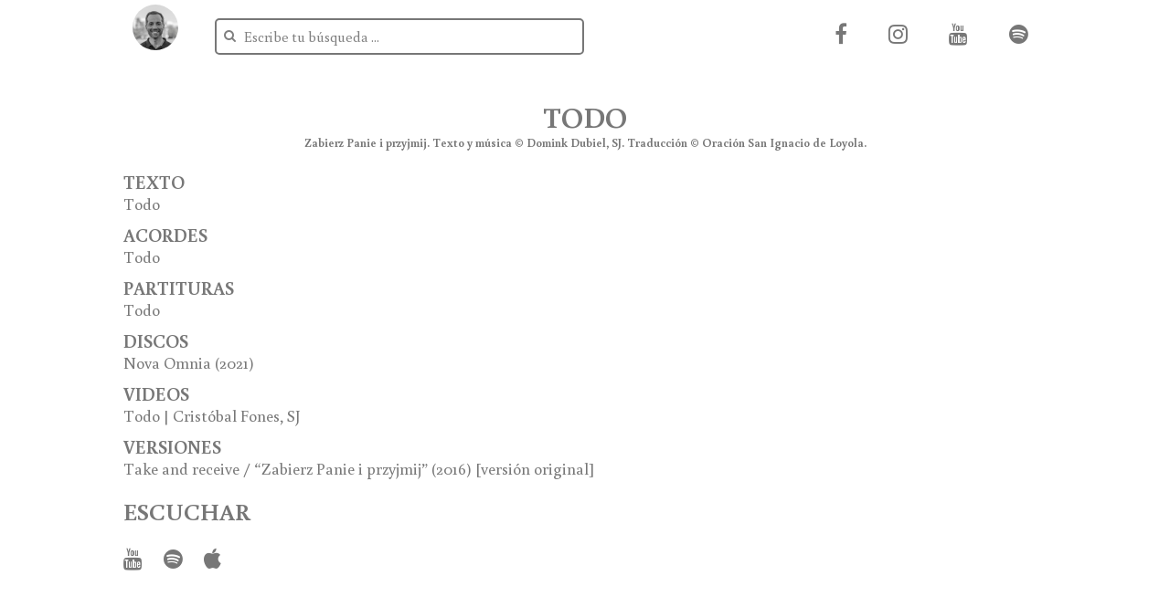

--- FILE ---
content_type: text/html; charset=UTF-8
request_url: https://cfones.cl/canciones/todo-2/
body_size: 5763
content:
<!DOCTYPE html>
<html lang="es">
  <head>
    
    <meta content="text/html; charset=UTF-8">
    <link href="https://cfones.cl/dist/img/favicon.png" rel="shortcut icon">
    <meta name="viewport" content="width=device-width, initial-scale=1, maximum-scale=1">
    <link href="https://cfones.cl/dist/css/main.css?v=1100" rel="stylesheet" type="text/css">
    <script src="https://cfones.cl/dist/js/main.js?v=1100" type="ecb0a509af91fb5cbe55ba61-text/javascript"></script>
		<link rel="preconnect" href="https://fonts.googleapis.com">
		<link rel="preconnect" href="https://fonts.gstatic.com" crossorigin>
		<link href="https://fonts.googleapis.com/css2?family=Buenard:wght@400;700&display=swap" rel="stylesheet">
    <!-- Meta tags facebook-->
    
	<!-- This site is optimized with the Yoast SEO plugin v16.2 - https://yoast.com/wordpress/plugins/seo/ -->
	<title>Todo - Cristóbal Fones</title>
	<meta name="robots" content="index, follow, max-snippet:-1, max-image-preview:large, max-video-preview:-1" />
	<link rel="canonical" href="https://cfones.cl/canciones/todo-2/" />
	<meta property="og:locale" content="en_US" />
	<meta property="og:type" content="article" />
	<meta property="og:title" content="Todo - Cristóbal Fones" />
	<meta property="og:description" content="Zabierz Panie i przyjmij. Texto y música © Domink Dubiel, SJ. Traducción © Oración San Ignacio de Loyola." />
	<meta property="og:url" content="https://cfones.cl/canciones/todo-2/" />
	<meta property="og:site_name" content="Cristóbal Fones" />
	<meta property="article:modified_time" content="2025-08-15T14:39:47+00:00" />
	<meta name="twitter:card" content="summary_large_image" />
	<meta name="twitter:label1" content="Est. reading time">
	<meta name="twitter:data1" content="1 minute">
	<script type="application/ld+json" class="yoast-schema-graph">{"@context":"https://schema.org","@graph":[{"@type":"WebSite","@id":"https://cfones.cl/#website","url":"https://cfones.cl/","name":"Crist\u00f3bal Fones","description":"M\u00fasica al servicio de la fe y la promoci\u00f3n de la justicia","potentialAction":[{"@type":"SearchAction","target":"https://cfones.cl/?s={search_term_string}","query-input":"required name=search_term_string"}],"inLanguage":"en-US"},{"@type":"WebPage","@id":"https://cfones.cl/canciones/todo-2/#webpage","url":"https://cfones.cl/canciones/todo-2/","name":"Todo - Crist\u00f3bal Fones","isPartOf":{"@id":"https://cfones.cl/#website"},"datePublished":"2021-06-25T12:59:18+00:00","dateModified":"2025-08-15T14:39:47+00:00","breadcrumb":{"@id":"https://cfones.cl/canciones/todo-2/#breadcrumb"},"inLanguage":"en-US","potentialAction":[{"@type":"ReadAction","target":["https://cfones.cl/canciones/todo-2/"]}]},{"@type":"BreadcrumbList","@id":"https://cfones.cl/canciones/todo-2/#breadcrumb","itemListElement":[{"@type":"ListItem","position":1,"item":{"@type":"WebPage","@id":"https://cfones.cl/","url":"https://cfones.cl/","name":"Home"}},{"@type":"ListItem","position":2,"item":{"@type":"WebPage","@id":"https://cfones.cl/canciones/","url":"https://cfones.cl/canciones/","name":"Canciones"}},{"@type":"ListItem","position":3,"item":{"@id":"https://cfones.cl/canciones/todo-2/#webpage"}}]}]}</script>
	<!-- / Yoast SEO plugin. -->


<link rel='dns-prefetch' href='//s.w.org' />
<link rel="alternate" type="application/rss+xml" title="Cristóbal Fones &raquo; Feed" href="https://cfones.cl/feed/" />
<link rel="alternate" type="application/rss+xml" title="Cristóbal Fones &raquo; Comments Feed" href="https://cfones.cl/comments/feed/" />
		<script type="ecb0a509af91fb5cbe55ba61-text/javascript">
			window._wpemojiSettings = {"baseUrl":"https:\/\/s.w.org\/images\/core\/emoji\/13.0.1\/72x72\/","ext":".png","svgUrl":"https:\/\/s.w.org\/images\/core\/emoji\/13.0.1\/svg\/","svgExt":".svg","source":{"wpemoji":"https:\/\/cfones.cl\/cms\/wp-includes\/js\/wp-emoji.js?ver=5.6","twemoji":"https:\/\/cfones.cl\/cms\/wp-includes\/js\/twemoji.js?ver=5.6"}};
			/**
 * @output wp-includes/js/wp-emoji-loader.js
 */

( function( window, document, settings ) {
	var src, ready, ii, tests;

	// Create a canvas element for testing native browser support of emoji.
	var canvas = document.createElement( 'canvas' );
	var context = canvas.getContext && canvas.getContext( '2d' );

	/**
	 * Checks if two sets of Emoji characters render the same visually.
	 *
	 * @since 4.9.0
	 *
	 * @private
	 *
	 * @param {number[]} set1 Set of Emoji character codes.
	 * @param {number[]} set2 Set of Emoji character codes.
	 *
	 * @return {boolean} True if the two sets render the same.
	 */
	function emojiSetsRenderIdentically( set1, set2 ) {
		var stringFromCharCode = String.fromCharCode;

		// Cleanup from previous test.
		context.clearRect( 0, 0, canvas.width, canvas.height );
		context.fillText( stringFromCharCode.apply( this, set1 ), 0, 0 );
		var rendered1 = canvas.toDataURL();

		// Cleanup from previous test.
		context.clearRect( 0, 0, canvas.width, canvas.height );
		context.fillText( stringFromCharCode.apply( this, set2 ), 0, 0 );
		var rendered2 = canvas.toDataURL();

		return rendered1 === rendered2;
	}

	/**
	 * Detects if the browser supports rendering emoji or flag emoji.
	 *
	 * Flag emoji are a single glyph made of two characters, so some browsers
	 * (notably, Firefox OS X) don't support them.
	 *
	 * @since 4.2.0
	 *
	 * @private
	 *
	 * @param {string} type Whether to test for support of "flag" or "emoji".
	 *
	 * @return {boolean} True if the browser can render emoji, false if it cannot.
	 */
	function browserSupportsEmoji( type ) {
		var isIdentical;

		if ( ! context || ! context.fillText ) {
			return false;
		}

		/*
		 * Chrome on OS X added native emoji rendering in M41. Unfortunately,
		 * it doesn't work when the font is bolder than 500 weight. So, we
		 * check for bold rendering support to avoid invisible emoji in Chrome.
		 */
		context.textBaseline = 'top';
		context.font = '600 32px Arial';

		switch ( type ) {
			case 'flag':
				/*
				 * Test for Transgender flag compatibility. This flag is shortlisted for the Emoji 13 spec,
				 * but has landed in Twemoji early, so we can add support for it, too.
				 *
				 * To test for support, we try to render it, and compare the rendering to how it would look if
				 * the browser doesn't render it correctly (white flag emoji + transgender symbol).
				 */
				isIdentical = emojiSetsRenderIdentically(
					[ 0x1F3F3, 0xFE0F, 0x200D, 0x26A7, 0xFE0F ],
					[ 0x1F3F3, 0xFE0F, 0x200B, 0x26A7, 0xFE0F ]
				);

				if ( isIdentical ) {
					return false;
				}

				/*
				 * Test for UN flag compatibility. This is the least supported of the letter locale flags,
				 * so gives us an easy test for full support.
				 *
				 * To test for support, we try to render it, and compare the rendering to how it would look if
				 * the browser doesn't render it correctly ([U] + [N]).
				 */
				isIdentical = emojiSetsRenderIdentically(
					[ 0xD83C, 0xDDFA, 0xD83C, 0xDDF3 ],
					[ 0xD83C, 0xDDFA, 0x200B, 0xD83C, 0xDDF3 ]
				);

				if ( isIdentical ) {
					return false;
				}

				/*
				 * Test for English flag compatibility. England is a country in the United Kingdom, it
				 * does not have a two letter locale code but rather an five letter sub-division code.
				 *
				 * To test for support, we try to render it, and compare the rendering to how it would look if
				 * the browser doesn't render it correctly (black flag emoji + [G] + [B] + [E] + [N] + [G]).
				 */
				isIdentical = emojiSetsRenderIdentically(
					[ 0xD83C, 0xDFF4, 0xDB40, 0xDC67, 0xDB40, 0xDC62, 0xDB40, 0xDC65, 0xDB40, 0xDC6E, 0xDB40, 0xDC67, 0xDB40, 0xDC7F ],
					[ 0xD83C, 0xDFF4, 0x200B, 0xDB40, 0xDC67, 0x200B, 0xDB40, 0xDC62, 0x200B, 0xDB40, 0xDC65, 0x200B, 0xDB40, 0xDC6E, 0x200B, 0xDB40, 0xDC67, 0x200B, 0xDB40, 0xDC7F ]
				);

				return ! isIdentical;
			case 'emoji':
				/*
				 * So easy, even a baby could do it!
				 *
				 *  To test for Emoji 13 support, try to render a new emoji: Man Feeding Baby.
				 *
				 * The Man Feeding Baby emoji is a ZWJ sequence combining 👨 Man, a Zero Width Joiner and 🍼 Baby Bottle.
				 *
				 * 0xD83D, 0xDC68 == Man emoji.
				 * 0x200D == Zero-Width Joiner (ZWJ) that links the two code points for the new emoji or
				 * 0x200B == Zero-Width Space (ZWS) that is rendered for clients not supporting the new emoji.
				 * 0xD83C, 0xDF7C == Baby Bottle.
				 *
				 * When updating this test for future Emoji releases, ensure that individual emoji that make up the
				 * sequence come from older emoji standards.
				 */
				isIdentical = emojiSetsRenderIdentically(
					[0xD83D, 0xDC68, 0x200D, 0xD83C, 0xDF7C],
					[0xD83D, 0xDC68, 0x200B, 0xD83C, 0xDF7C]
				);

				return ! isIdentical;
		}

		return false;
	}

	/**
	 * Adds a script to the head of the document.
	 *
	 * @ignore
	 *
	 * @since 4.2.0
	 *
	 * @param {Object} src The url where the script is located.
	 * @return {void}
	 */
	function addScript( src ) {
		var script = document.createElement( 'script' );

		script.src = src;
		script.defer = script.type = 'text/javascript';
		document.getElementsByTagName( 'head' )[0].appendChild( script );
	}

	tests = Array( 'flag', 'emoji' );

	settings.supports = {
		everything: true,
		everythingExceptFlag: true
	};

	/*
	 * Tests the browser support for flag emojis and other emojis, and adjusts the
	 * support settings accordingly.
	 */
	for( ii = 0; ii < tests.length; ii++ ) {
		settings.supports[ tests[ ii ] ] = browserSupportsEmoji( tests[ ii ] );

		settings.supports.everything = settings.supports.everything && settings.supports[ tests[ ii ] ];

		if ( 'flag' !== tests[ ii ] ) {
			settings.supports.everythingExceptFlag = settings.supports.everythingExceptFlag && settings.supports[ tests[ ii ] ];
		}
	}

	settings.supports.everythingExceptFlag = settings.supports.everythingExceptFlag && ! settings.supports.flag;

	// Sets DOMReady to false and assigns a ready function to settings.
	settings.DOMReady = false;
	settings.readyCallback = function() {
		settings.DOMReady = true;
	};

	// When the browser can not render everything we need to load a polyfill.
	if ( ! settings.supports.everything ) {
		ready = function() {
			settings.readyCallback();
		};

		/*
		 * Cross-browser version of adding a dom ready event.
		 */
		if ( document.addEventListener ) {
			document.addEventListener( 'DOMContentLoaded', ready, false );
			window.addEventListener( 'load', ready, false );
		} else {
			window.attachEvent( 'onload', ready );
			document.attachEvent( 'onreadystatechange', function() {
				if ( 'complete' === document.readyState ) {
					settings.readyCallback();
				}
			} );
		}

		src = settings.source || {};

		if ( src.concatemoji ) {
			addScript( src.concatemoji );
		} else if ( src.wpemoji && src.twemoji ) {
			addScript( src.twemoji );
			addScript( src.wpemoji );
		}
	}

} )( window, document, window._wpemojiSettings );
		</script>
		<style type="text/css">
img.wp-smiley,
img.emoji {
	display: inline !important;
	border: none !important;
	box-shadow: none !important;
	height: 1em !important;
	width: 1em !important;
	margin: 0 .07em !important;
	vertical-align: -0.1em !important;
	background: none !important;
	padding: 0 !important;
}
</style>
	<link rel='stylesheet' id='wp-block-library-css'  href='https://cfones.cl/cms/wp-includes/css/dist/block-library/style.css?ver=5.6' type='text/css' media='all' />
<link rel='stylesheet' id='theme_styles-css'  href='https://cfones.cl/content/themes/jesuitas/dist/css/theme.css?ver=1.0.0' type='text/css' media='all' />
<link rel='stylesheet' id='theme_woo-css'  href='https://cfones.cl/content/themes/jesuitas/dist/css/woocommerce.css?ver=1.0.0' type='text/css' media='all' />
<link rel="https://api.w.org/" href="https://cfones.cl/wp-json/" /><link rel="alternate" type="application/json" href="https://cfones.cl/wp-json/wp/v2/songs/959" /><link rel="EditURI" type="application/rsd+xml" title="RSD" href="https://cfones.cl/cms/xmlrpc.php?rsd" />
<link rel="wlwmanifest" type="application/wlwmanifest+xml" href="https://cfones.cl/cms/wp-includes/wlwmanifest.xml" /> 
<meta name="generator" content="WordPress 5.6" />
<link rel='shortlink' href='https://cfones.cl/?p=959' />
<link rel="alternate" type="application/json+oembed" href="https://cfones.cl/wp-json/oembed/1.0/embed?url=https%3A%2F%2Fcfones.cl%2Fcanciones%2Ftodo-2%2F" />
<link rel="alternate" type="text/xml+oembed" href="https://cfones.cl/wp-json/oembed/1.0/embed?url=https%3A%2F%2Fcfones.cl%2Fcanciones%2Ftodo-2%2F&#038;format=xml" />
<script type="ecb0a509af91fb5cbe55ba61-text/javascript">
/* <![CDATA[ */
var themosis = {
ajaxurl: "https:\/\/cfones.cl\/cms\/wp-admin\/admin-ajax.php",
};
/* ]]> */
</script><meta name="csrf-token" content="8xjqQN22IIsJ97yKh105ND88wwjwUTawdnnp99T6">
<!-- Facebook Pixel Code -->
<script type="ecb0a509af91fb5cbe55ba61-text/javascript">
!function(f,b,e,v,n,t,s){if(f.fbq)return;n=f.fbq=function(){n.callMethod?
n.callMethod.apply(n,arguments):n.queue.push(arguments)};if(!f._fbq)f._fbq=n;
n.push=n;n.loaded=!0;n.version='2.0';n.queue=[];t=b.createElement(e);t.async=!0;
t.src=v;s=b.getElementsByTagName(e)[0];s.parentNode.insertBefore(t,s)}(window,
document,'script','https://connect.facebook.net/en_US/fbevents.js');
</script>
<!-- End Facebook Pixel Code -->
<script type="ecb0a509af91fb5cbe55ba61-text/javascript">
  fbq('init', '292635392335247', {}, {
    "agent": "wordpress-5.6-3.0.5"
});
</script><script type="ecb0a509af91fb5cbe55ba61-text/javascript">
  fbq('track', 'PageView', []);
</script>
<!-- Facebook Pixel Code -->
<noscript>
<img height="1" width="1" style="display:none" alt="fbpx"
src="https://www.facebook.com/tr?id=292635392335247&ev=PageView&noscript=1" />
</noscript>
<!-- End Facebook Pixel Code -->
<style type="text/css">.recentcomments a{display:inline !important;padding:0 !important;margin:0 !important;}</style>
<!-- Global site tag (gtag.js) - Google Analytics -->
<script async src="https://www.googletagmanager.com/gtag/js?id=G-9V3JPH8MQS" type="ecb0a509af91fb5cbe55ba61-text/javascript"></script>
<script type="ecb0a509af91fb5cbe55ba61-text/javascript">
  window.dataLayer = window.dataLayer || [];
  function gtag(){dataLayer.push(arguments);}
  gtag('js', new Date());

  gtag('config', 'G-9V3JPH8MQS');
</script>

    <!--[if lt IE 9]> <script src="http://html5shiv.googlecode.com/svn/trunk/html5.js"></script> <![endif]-->
  </head>
  <body>
    <header>
      <div class="header__wrap">
                  <div class="header__logo header__logo--avatar"><a href="https://cfones.cl"><img src="https://cfones.cl/dist/img/uploads/avatar.jpg"></a></div>
        
          <div class="header__search">
            <form action="https://cfones.cl" method="get" class=""><span class="fa fa-search"></span>
              <input type="text" name="s" placeholder="Escribe tu búsqueda ...">
            </form>
          </div>
        <div class="header__right">
            <div class="header__item header__item--search header__item--search--mobile"><span class="fa fa-search"></span></div>
                      <div class="header__item header__item--social"><a href="https://www.facebook.com/cristobalfonessj" target="_blank"><span class="fa fa-facebook"></span></a></div>
                                <div class="header__item header__item--social"><a href="https://www.instagram.com/cfonessj/" target="_blank"><span class="fa fa-instagram"></span></a></div>
                                <div class="header__item header__item--social"><a href="https://www.youtube.com/channel/UCBEjqzEl1Io8GIT5Svo4jEA" target="_blank"><span class="fa fa-youtube"></span></a></div>
                                <div class="header__item header__item--social"><a href="https://open.spotify.com/artist/4Jqs0PJ4Q5gmz1WzS1OUHk?si=OZ4YFAQyTPiCG2V65JwwwA" target="_blank"><span class="fa fa-spotify"></span></a></div>
                  </div>
      </div>
    </header>
    <div id="sections">  <section class="section--content">
    <div class="section__wrap section__wrap--sm">
      <div class="section__header">
        <h1 class="h2 section__title">Todo</h1>
        <p class="section__subtitle">Zabierz Panie i przyjmij. Texto y música © Domink Dubiel, SJ. Traducción © Oración San Ignacio de Loyola.</p>
      </div>
      <div class="section__body">
        <div class="section__content wp dscroll">
          <h4>TEXTO</h4>
<p><a href="https://cfones.cl/content/uploads/2021/06/Todo.pdf" target="_blank" rel="noopener">Todo</a></p>
<h4>ACORDES</h4>
<p><a href="https://cfones.cl/content/uploads/2021/06/Todo-ACORDES.pdf" target="_blank" rel="noopener">Todo</a></p>
<h4>PARTITURAS</h4>
<p>Todo</p>
<h4>DISCOS</h4>
<p><a href="https://cfones.cl/discos/nova-omnia/" target="_blank" rel="noopener">Nova Omnia</a> (2021)</p>
<h4>VIDEOS</h4>
<p><a href="https://youtu.be/nP0BYSDFBZk" target="_blank" rel="noopener">Todo | Cristóbal Fones, SJ</a></p>
<h4>VERSIONES</h4>
<p>Take and receive / &#8220;Zabierz Panie i przyjmij&#8221; (2016) [versión original]</p>

        </div>
      </div>
      <div class="section__footer">
        <h3 class="section__title">ESCUCHAR</h3>
        <div class="section__listen">
                      <div class="section__icon"><a href="https://youtu.be/nP0BYSDFBZk" target="_blank"pan class="fa fa-youtube"></span></a></div>
                                <div class="section__icon"><a href="https://open.spotify.com/track/3Gt8IbsCF7k40hLYrRvHF8?si=8ce70af564184bcd" target="_blank"><span class="fa fa-spotify"></span></a></div>
                                <div class="section__icon"><a href="https://music.apple.com/cl/album/todo/1618401686?i=1618401692" target="_blank"><span class="fa fa-apple"></span></a></div>
                  </div>
      </div>
    </div>
  </section>
    </div>
    <!--include ../includes/footer-->
  <script src="/cdn-cgi/scripts/7d0fa10a/cloudflare-static/rocket-loader.min.js" data-cf-settings="ecb0a509af91fb5cbe55ba61-|49" defer></script><script defer src="https://static.cloudflareinsights.com/beacon.min.js/vcd15cbe7772f49c399c6a5babf22c1241717689176015" integrity="sha512-ZpsOmlRQV6y907TI0dKBHq9Md29nnaEIPlkf84rnaERnq6zvWvPUqr2ft8M1aS28oN72PdrCzSjY4U6VaAw1EQ==" data-cf-beacon='{"version":"2024.11.0","token":"05c9fef7e0cb4b1891b90014b76eb1c5","r":1,"server_timing":{"name":{"cfCacheStatus":true,"cfEdge":true,"cfExtPri":true,"cfL4":true,"cfOrigin":true,"cfSpeedBrain":true},"location_startswith":null}}' crossorigin="anonymous"></script>
</body>
</html>

--- FILE ---
content_type: text/css
request_url: https://cfones.cl/dist/css/main.css?v=1100
body_size: 15061
content:
.clearfix:after,.clearfix:before{content:" ";display:table}.clearfix:after{clear:both}.pull-right{float:right!important}.pull-left{float:left!important}.hide{display:none!important}.show{display:block!important}.invisible{visibility:hidden}.hidden{display:none!important}.affix{position:fixed}*,.cols>div{-moz-box-sizing:border-box;box-sizing:border-box}*{margin:0;padding:0;border:0;outline:0}body{-webkit-font-smoothing:antialiased;background:#fff}.h1,.h2,.h3,.h4,.h5,body,button,h1,h2,h3,h4,h5{font-family:'Buenard',sans-serif;color:#777}body,button,input,select,textarea{font-size:16px;line-height:22px}input,select,textarea{font-family:'Buenard',sans-serif}a,button,input,select,textarea{transition:.2s ease}a,p{color:#777}a{text-decoration:none}a.a-classic{text-decoration:underline}a:hover,button:hover,input[type=checkbox]:hover,input[type=radio]:hover,label:hover,select:hover{cursor:pointer}.h1,.h2,.h3,.h4,.h5,h1,h2,h3,h4,h5{margin-bottom:0;font-weight:700}p{margin-bottom:10px}.h1,h1{font-size:32px;line-height:36px}@media (min-width:960px){.h1,h1{font-size:50px;line-height:56px}}.h2,h2{font-size:26px;line-height:29px}@media (min-width:720px){.h2,h2{font-size:32px;line-height:36px}}.h3,h3{font-size:20px;line-height:22px}@media (min-width:480px){.h3,h3{font-size:26px;line-height:29px}}.h4,h4{font-size:16px;line-height:22px}@media (min-width:480px){.h4,h4{font-size:20px;line-height:22px}}.h5,h5{font-size:14px;line-height:16px}ol,ul{list-style-type:none}img{width:auto;height:auto;margin:0 auto}img,svg{display:block;max-width:100%}.prop-1-1{padding-bottom:100%}.prop-2-1{padding-bottom:50%}.prop-4-3{padding-bottom:75%}.prop-16-9{padding-bottom:56.25%}.col-lg-1,.col-lg-10,.col-lg-11,.col-lg-12,.col-lg-2,.col-lg-3,.col-lg-4,.col-lg-5,.col-lg-6,.col-lg-7,.col-lg-8,.col-lg-9,.col-md-1,.col-md-10,.col-md-11,.col-md-12,.col-md-2,.col-md-3,.col-md-4,.col-md-5,.col-md-6,.col-md-7,.col-md-8,.col-md-9,.col-sm-1,.col-sm-10,.col-sm-11,.col-sm-12,.col-sm-2,.col-sm-3,.col-sm-4,.col-sm-5,.col-sm-6,.col-sm-7,.col-sm-8,.col-sm-9,.col-xs-1,.col-xs-10,.col-xs-11,.col-xs-12,.col-xs-2,.col-xs-3,.col-xs-4,.col-xs-5,.col-xs-6,.col-xs-7,.col-xs-8,.col-xs-9{position:relative;min-height:1px;padding-left:3px;padding-right:2px}.cols,.row{margin-left:-2px;margin-right:-3px}.row:after,.row:before{content:" ";display:table}.row:after{clear:both}.cols.cols-gutter-0:after,.cols.cols-gutter-0:before,.cols:after,.cols:before{content:" ";display:table}.cols.cols-gutter-0:after,.cols:after{clear:both}.cols>div{margin-bottom:5px}.cols:last-child{margin-bottom:-5px}.cols.cols-gutter-0,.cols.cols-gutter-1,.cols.cols-gutter-buttons{margin-left:0;margin-right:0}.cols.cols-gutter-0>div{padding-left:0;padding-right:0;margin-bottom:0}.cols.cols-gutter-0:last-child,.cols.cols-gutter-1>div:last-child{margin-bottom:0}.cols.cols-gutter-1:after,.cols.cols-gutter-1:before{content:" ";display:table}.cols.cols-gutter-1:after{clear:both}.cols.cols-gutter-1>div{padding-left:0;padding-right:0;margin-bottom:5px}@media (min-width:960px){.cols.cols-gutter-1>div{padding-left:5px;padding-right:5px;margin-bottom:5px}.cols.cols-gutter-1>div:last-child{margin-bottom:5px}}.cols.cols-gutter-buttons:after,.cols.cols-gutter-buttons:before{content:" ";display:table}.cols.cols-gutter-buttons:after{clear:both}.cols.cols-gutter-buttons>div{padding-left:0;padding-right:4px;margin-bottom:10px}.cols.cols-gutter-buttons>div:last-child{padding-right:0}@media (min-width:960px){.cols .col-lg-20{float:left;width:20%;position:relative;min-height:1px;padding-left:10px;padding-right:10px}}@media (min-width:1090px){.cols .col-limit-20{float:left;width:20%;position:relative;min-height:1px;padding-left:10px;padding-right:10px}}@media (min-width:960px){.cols.cols-gutter-2{margin-left:-5px;margin-right:-5px}.cols.cols-gutter-2:after,.cols.cols-gutter-2:before{content:" ";display:table}.cols.cols-gutter-2:after{clear:both}.cols.cols-gutter-2>div{padding-left:5px;padding-right:5px;margin-bottom:10px}.cols.cols-gutter-2:last-child{margin-bottom:-10px}}@media (max-width:960px){.cols.cols-scroll{overflow:auto;-webkit-overflow-scrolling:touch;white-space:nowrap;margin:0 -20px -20px;padding:0 20px 20px}.cols.cols-scroll>div{display:inline-block;vertical-align:top;width:300px;white-space:normal;margin:0;padding:0 10px 0 0}.cols.cols-scroll>div:last-child{margin-right:15px}.cols.cols-gutter-min{margin-left:0;margin-right:0}.cols.cols-gutter-min:after,.cols.cols-gutter-min:before{content:" ";display:table}.cols.cols-gutter-min:after{clear:both}.cols.cols-gutter-min>div{padding-left:5px;padding-right:5px;margin-bottom:10px}.cols.cols-gutter-min:last-child{margin-bottom:10px}}@media (max-width:1200px){.cols.cols-scroll-limit{overflow:auto;-webkit-overflow-scrolling:touch;white-space:nowrap;margin:0 -20px -20px;padding:0 20px 20px}.cols.cols-scroll-limit>div{display:inline-block;vertical-align:top;width:300px;white-space:normal;margin:0;padding:0 10px 0 0}.cols.cols-scroll-limit>div:last-child{margin-right:15px}.cols.cols-gutter-min{margin-left:0;margin-right:0}.cols.cols-gutter-min:after,.cols.cols-gutter-min:before{content:" ";display:table}.cols.cols-gutter-min:after{clear:both}.cols.cols-gutter-min>div{padding-left:5px;padding-right:5px;margin-bottom:10px}.cols.cols-gutter-min:last-child{margin-bottom:10px}}@media (max-width:960px) and (min-width:720px){.cols.cols-scroll{margin-right:-40px}}@media (max-width:1200px) and (min-width:720px){.cols.cols-scroll-limit{margin-right:-40px}}.col-xs-1,.col-xs-10,.col-xs-11,.col-xs-12,.col-xs-2,.col-xs-3,.col-xs-4,.col-xs-5,.col-xs-6,.col-xs-7,.col-xs-8,.col-xs-9{float:left}.col-xs-12{width:100%}.col-xs-11{width:91.66666666666666%}.col-xs-10{width:83.33333333333334%}.col-xs-9{width:75%}.col-xs-8{width:66.66666666666666%}.col-xs-7{width:58.333333333333336%}.col-xs-6{width:50%}.col-xs-5{width:41.66666666666667%}.col-xs-4{width:33.33333333333333%}.col-xs-3{width:25%}.col-xs-2{width:16.666666666666664%}.col-xs-1{width:8.333333333333332%}.col-xs-pull-12{right:100%}.col-xs-pull-11{right:91.66666666666666%}.col-xs-pull-10{right:83.33333333333334%}.col-xs-pull-9{right:75%}.col-xs-pull-8{right:66.66666666666666%}.col-xs-pull-7{right:58.333333333333336%}.col-xs-pull-6{right:50%}.col-xs-pull-5{right:41.66666666666667%}.col-xs-pull-4{right:33.33333333333333%}.col-xs-pull-3{right:25%}.col-xs-pull-2{right:16.666666666666664%}.col-xs-pull-1{right:8.333333333333332%}.col-xs-pull-0{right:auto}.col-xs-push-12{left:100%}.col-xs-push-11{left:91.66666666666666%}.col-xs-push-10{left:83.33333333333334%}.col-xs-push-9{left:75%}.col-xs-push-8{left:66.66666666666666%}.col-xs-push-7{left:58.333333333333336%}.col-xs-push-6{left:50%}.col-xs-push-5{left:41.66666666666667%}.col-xs-push-4{left:33.33333333333333%}.col-xs-push-3{left:25%}.col-xs-push-2{left:16.666666666666664%}.col-xs-push-1{left:8.333333333333332%}.col-xs-push-0{left:auto}.col-xs-offset-12{margin-left:100%}.col-xs-offset-11{margin-left:91.66666666666666%}.col-xs-offset-10{margin-left:83.33333333333334%}.col-xs-offset-9{margin-left:75%}.col-xs-offset-8{margin-left:66.66666666666666%}.col-xs-offset-7{margin-left:58.333333333333336%}.col-xs-offset-6{margin-left:50%}.col-xs-offset-5{margin-left:41.66666666666667%}.col-xs-offset-4{margin-left:33.33333333333333%}.col-xs-offset-3{margin-left:25%}.col-xs-offset-2{margin-left:16.666666666666664%}.col-xs-offset-1{margin-left:8.333333333333332%}.col-xs-offset-0{margin-left:0}@media (min-width:480px){.col-sm-1,.col-sm-10,.col-sm-11,.col-sm-12,.col-sm-2,.col-sm-3,.col-sm-4,.col-sm-5,.col-sm-6,.col-sm-7,.col-sm-8,.col-sm-9{float:left}.col-sm-12{width:100%}.col-sm-11{width:91.66666666666666%}.col-sm-10{width:83.33333333333334%}.col-sm-9{width:75%}.col-sm-8{width:66.66666666666666%}.col-sm-7{width:58.333333333333336%}.col-sm-6{width:50%}.col-sm-5{width:41.66666666666667%}.col-sm-4{width:33.33333333333333%}.col-sm-3{width:25%}.col-sm-2{width:16.666666666666664%}.col-sm-1{width:8.333333333333332%}.col-sm-pull-12{right:100%}.col-sm-pull-11{right:91.66666666666666%}.col-sm-pull-10{right:83.33333333333334%}.col-sm-pull-9{right:75%}.col-sm-pull-8{right:66.66666666666666%}.col-sm-pull-7{right:58.333333333333336%}.col-sm-pull-6{right:50%}.col-sm-pull-5{right:41.66666666666667%}.col-sm-pull-4{right:33.33333333333333%}.col-sm-pull-3{right:25%}.col-sm-pull-2{right:16.666666666666664%}.col-sm-pull-1{right:8.333333333333332%}.col-sm-pull-0{right:auto}.col-sm-push-12{left:100%}.col-sm-push-11{left:91.66666666666666%}.col-sm-push-10{left:83.33333333333334%}.col-sm-push-9{left:75%}.col-sm-push-8{left:66.66666666666666%}.col-sm-push-7{left:58.333333333333336%}.col-sm-push-6{left:50%}.col-sm-push-5{left:41.66666666666667%}.col-sm-push-4{left:33.33333333333333%}.col-sm-push-3{left:25%}.col-sm-push-2{left:16.666666666666664%}.col-sm-push-1{left:8.333333333333332%}.col-sm-push-0{left:auto}.col-sm-offset-12{margin-left:100%}.col-sm-offset-11{margin-left:91.66666666666666%}.col-sm-offset-10{margin-left:83.33333333333334%}.col-sm-offset-9{margin-left:75%}.col-sm-offset-8{margin-left:66.66666666666666%}.col-sm-offset-7{margin-left:58.333333333333336%}.col-sm-offset-6{margin-left:50%}.col-sm-offset-5{margin-left:41.66666666666667%}.col-sm-offset-4{margin-left:33.33333333333333%}.col-sm-offset-3{margin-left:25%}.col-sm-offset-2{margin-left:16.666666666666664%}.col-sm-offset-1{margin-left:8.333333333333332%}.col-sm-offset-0{margin-left:0}}@media (min-width:720px){.col-md-1,.col-md-10,.col-md-11,.col-md-12,.col-md-2,.col-md-3,.col-md-4,.col-md-5,.col-md-6,.col-md-7,.col-md-8,.col-md-9{float:left}.col-md-12{width:100%}.col-md-11{width:91.66666666666666%}.col-md-10{width:83.33333333333334%}.col-md-9{width:75%}.col-md-8{width:66.66666666666666%}.col-md-7{width:58.333333333333336%}.col-md-6{width:50%}.col-md-5{width:41.66666666666667%}.col-md-4{width:33.33333333333333%}.col-md-3{width:25%}.col-md-2{width:16.666666666666664%}.col-md-1{width:8.333333333333332%}.col-md-pull-12{right:100%}.col-md-pull-11{right:91.66666666666666%}.col-md-pull-10{right:83.33333333333334%}.col-md-pull-9{right:75%}.col-md-pull-8{right:66.66666666666666%}.col-md-pull-7{right:58.333333333333336%}.col-md-pull-6{right:50%}.col-md-pull-5{right:41.66666666666667%}.col-md-pull-4{right:33.33333333333333%}.col-md-pull-3{right:25%}.col-md-pull-2{right:16.666666666666664%}.col-md-pull-1{right:8.333333333333332%}.col-md-pull-0{right:auto}.col-md-push-12{left:100%}.col-md-push-11{left:91.66666666666666%}.col-md-push-10{left:83.33333333333334%}.col-md-push-9{left:75%}.col-md-push-8{left:66.66666666666666%}.col-md-push-7{left:58.333333333333336%}.col-md-push-6{left:50%}.col-md-push-5{left:41.66666666666667%}.col-md-push-4{left:33.33333333333333%}.col-md-push-3{left:25%}.col-md-push-2{left:16.666666666666664%}.col-md-push-1{left:8.333333333333332%}.col-md-push-0{left:auto}.col-md-offset-12{margin-left:100%}.col-md-offset-11{margin-left:91.66666666666666%}.col-md-offset-10{margin-left:83.33333333333334%}.col-md-offset-9{margin-left:75%}.col-md-offset-8{margin-left:66.66666666666666%}.col-md-offset-7{margin-left:58.333333333333336%}.col-md-offset-6{margin-left:50%}.col-md-offset-5{margin-left:41.66666666666667%}.col-md-offset-4{margin-left:33.33333333333333%}.col-md-offset-3{margin-left:25%}.col-md-offset-2{margin-left:16.666666666666664%}.col-md-offset-1{margin-left:8.333333333333332%}.col-md-offset-0{margin-left:0}}@media (min-width:960px){.col-lg-1,.col-lg-10,.col-lg-11,.col-lg-12,.col-lg-2,.col-lg-3,.col-lg-4,.col-lg-5,.col-lg-6,.col-lg-7,.col-lg-8,.col-lg-9{float:left}.col-lg-12{width:100%}.col-lg-11{width:91.66666666666666%}.col-lg-10{width:83.33333333333334%}.col-lg-9{width:75%}.col-lg-8{width:66.66666666666666%}.col-lg-7{width:58.333333333333336%}.col-lg-6{width:50%}.col-lg-5{width:41.66666666666667%}.col-lg-4{width:33.33333333333333%}.col-lg-3{width:25%}.col-lg-2{width:16.666666666666664%}.col-lg-1{width:8.333333333333332%}.col-lg-pull-12{right:100%}.col-lg-pull-11{right:91.66666666666666%}.col-lg-pull-10{right:83.33333333333334%}.col-lg-pull-9{right:75%}.col-lg-pull-8{right:66.66666666666666%}.col-lg-pull-7{right:58.333333333333336%}.col-lg-pull-6{right:50%}.col-lg-pull-5{right:41.66666666666667%}.col-lg-pull-4{right:33.33333333333333%}.col-lg-pull-3{right:25%}.col-lg-pull-2{right:16.666666666666664%}.col-lg-pull-1{right:8.333333333333332%}.col-lg-pull-0{right:auto}.col-lg-push-12{left:100%}.col-lg-push-11{left:91.66666666666666%}.col-lg-push-10{left:83.33333333333334%}.col-lg-push-9{left:75%}.col-lg-push-8{left:66.66666666666666%}.col-lg-push-7{left:58.333333333333336%}.col-lg-push-6{left:50%}.col-lg-push-5{left:41.66666666666667%}.col-lg-push-4{left:33.33333333333333%}.col-lg-push-3{left:25%}.col-lg-push-2{left:16.666666666666664%}.col-lg-push-1{left:8.333333333333332%}.col-lg-push-0{left:auto}.col-lg-offset-12{margin-left:100%}.col-lg-offset-11{margin-left:91.66666666666666%}.col-lg-offset-10{margin-left:83.33333333333334%}.col-lg-offset-9{margin-left:75%}.col-lg-offset-8{margin-left:66.66666666666666%}.col-lg-offset-7{margin-left:58.333333333333336%}.col-lg-offset-6{margin-left:50%}.col-lg-offset-5{margin-left:41.66666666666667%}.col-lg-offset-4{margin-left:33.33333333333333%}.col-lg-offset-3{margin-left:25%}.col-lg-offset-2{margin-left:16.666666666666664%}.col-lg-offset-1{margin-left:8.333333333333332%}.col-lg-offset-0{margin-left:0}}@-webkit-keyframes fadeIn{0%{opacity:0}}@keyframes fadeIn{0%{opacity:0}}@-webkit-keyframes fadeOut{to{opacity:0}}@keyframes fadeOut{to{opacity:0}}@-webkit-keyframes slideUp{0%{-webkit-transform:translateY(100%);transform:translateY(100%)}}@keyframes slideUp{0%{-webkit-transform:translateY(100%);transform:translateY(100%)}}@-webkit-keyframes slideUpCartel{50%{-webkit-transform:translateY(100%);transform:translateY(100%)}}@keyframes slideUpCartel{50%{-webkit-transform:translateY(100%);transform:translateY(100%)}}@-webkit-keyframes slideFadeUp{0%{-webkit-transform:translateY(20px);transform:translateY(20px);opacity:0}}@keyframes slideFadeUp{0%{-webkit-transform:translateY(20px);transform:translateY(20px);opacity:0}}@-webkit-keyframes slideUpOut{to{-webkit-transform:translateY(-100%);transform:translateY(-100%)}}@keyframes slideUpOut{to{-webkit-transform:translateY(-100%);transform:translateY(-100%)}}@-webkit-keyframes slideDown{0%{-webkit-transform:translateY(-100%);transform:translateY(-100%)}}@keyframes slideDown{0%{-webkit-transform:translateY(-100%);transform:translateY(-100%)}}@-webkit-keyframes slideFadeDown{0%{-webkit-transform:translateY(-20px);transform:translateY(-20px);opacity:0}}@keyframes slideFadeDown{0%{-webkit-transform:translateY(-20px);transform:translateY(-20px);opacity:0}}@-webkit-keyframes slideDownOut{to{-webkit-transform:translateY(100%);transform:translateY(100%)}}@keyframes slideDownOut{to{-webkit-transform:translateY(100%);transform:translateY(100%)}}@-webkit-keyframes slideLeft{0%{-webkit-transform:translateX(100%);transform:translateX(100%)}}@keyframes slideLeft{0%{-webkit-transform:translateX(100%);transform:translateX(100%)}}@-webkit-keyframes slideFadeLeft{0%{-webkit-transform:translateX(20px);transform:translateX(20px);opacity:0}}@keyframes slideFadeLeft{0%{-webkit-transform:translateX(20px);transform:translateX(20px);opacity:0}}@-webkit-keyframes slideLeftOut{to{-webkit-transform:translateX(-100%);transform:translateX(-100%)}}@keyframes slideLeftOut{to{-webkit-transform:translateX(-100%);transform:translateX(-100%)}}@-webkit-keyframes slideRight{0%{-webkit-transform:translateX(-100%);transform:translateX(-100%)}}@keyframes slideRight{0%{-webkit-transform:translateX(-100%);transform:translateX(-100%)}}@-webkit-keyframes slideFadeRight{0%{-webkit-transform:translateX(-20px);transform:translateX(-20px);opacity:0}}@keyframes slideFadeRight{0%{-webkit-transform:translateX(-20px);transform:translateX(-20px);opacity:0}}@-webkit-keyframes slideRightOut{to{-webkit-transform:translateX(100%);transform:translateX(100%)}}@keyframes slideRightOut{to{-webkit-transform:translateX(100%);transform:translateX(100%)}}@-webkit-keyframes scaleIn{0%{-webkit-transform:scale(0);transform:scale(0)}}@keyframes scaleIn{0%{-webkit-transform:scale(0);transform:scale(0)}}@-webkit-keyframes scaleFadeIn{0%{-webkit-transform:scale(1.2);transform:scale(1.2);opacity:0}}@keyframes scaleFadeIn{0%{-webkit-transform:scale(1.2);transform:scale(1.2);opacity:0}}@-webkit-keyframes scaleOut{to{-webkit-transform:scale(0);transform:scale(0)}}@keyframes scaleOut{to{-webkit-transform:scale(0);transform:scale(0)}}@-webkit-keyframes scaleFadeOut{to{-webkit-transform:scale(.8);transform:scale(.8);opacity:0}}@keyframes scaleFadeOut{to{-webkit-transform:scale(.8);transform:scale(.8);opacity:0}}@-webkit-keyframes translateBg{0%{-webkit-transform:translateY(-10%);transform:translateY(-10%)}}@keyframes translateBg{0%{-webkit-transform:translateY(-10%);transform:translateY(-10%)}}@-webkit-keyframes heightMd{0%{max-height:0;overflow:hidden}to{max-height:500px;overflow:hidden}}@keyframes heightMd{0%{max-height:0;overflow:hidden}to{max-height:500px;overflow:hidden}}@-webkit-keyframes bgIn{0%{-webkit-transform:translateY(-10%);transform:translateY(-10%)}}@keyframes bgIn{0%{-webkit-transform:translateY(-10%);transform:translateY(-10%)}}@-webkit-keyframes float{0%,to{-webkit-transform:translate(0,0);transform:translate(0,0)}65%{-webkit-transform:translate(0,7px);transform:translate(0,7px)}}@keyframes float{0%,to{-webkit-transform:translate(0,0);transform:translate(0,0)}65%{-webkit-transform:translate(0,7px);transform:translate(0,7px)}}@-webkit-keyframes float-reverse{0%,to{-webkit-transform:translate(0,7px);transform:translate(0,7px)}65%{-webkit-transform:translate(0,0);transform:translate(0,0)}}@keyframes float-reverse{0%,to{-webkit-transform:translate(0,7px);transform:translate(0,7px)}65%{-webkit-transform:translate(0,0);transform:translate(0,0)}}@-webkit-keyframes float-reverse2{0%,to{-webkit-transform:translate(7px,0);transform:translate(7px,0)}65%{-webkit-transform:translate(0,0);transform:translate(0,0)}}@keyframes float-reverse2{0%,to{-webkit-transform:translate(7px,0);transform:translate(7px,0)}65%{-webkit-transform:translate(0,0);transform:translate(0,0)}}@-webkit-keyframes float-reverse3{0%,to{-webkit-transform:translate(0,0);transform:translate(0,0)}65%{-webkit-transform:translate(7px,0);transform:translate(7px,0)}}@keyframes float-reverse3{0%,to{-webkit-transform:translate(0,0);transform:translate(0,0)}65%{-webkit-transform:translate(7px,0);transform:translate(7px,0)}}@-webkit-keyframes tada{0%,to{-webkit-transform:rotate(0deg);transform:rotate(0deg)}65%{-webkit-transform:rotate(2deg);transform:rotate(2deg)}}@keyframes tada{0%,to{-webkit-transform:rotate(0deg);transform:rotate(0deg)}65%{-webkit-transform:rotate(2deg);transform:rotate(2deg)}}@-webkit-keyframes slideUpCartel{0%,to{-webkit-transform:translate(0,0);transform:translate(0,0)}65%{-webkit-transform:translate(0,10px);transform:translate(0,10px)}}@keyframes slideUpCartel{0%,to{-webkit-transform:translate(0,0);transform:translate(0,0)}65%{-webkit-transform:translate(0,10px);transform:translate(0,10px)}}article{position:relative;overflow:hidden;border-radius:3px}article .article__bg,article a:after{position:absolute;top:0;left:0;height:100%}article a:after{content:"";z-index:2;width:100%}article .article__bg{width:101%;overflow:hidden}article .article__title{font-weight:500;margin-bottom:10px;text-transform:uppercase}article .article__description{margin-bottom:10px;font-size:13px;line-height:18px}.content blockquote:last-child,.content h1:last-child,.content h2:last-child,.content h3:last-child,.content h4:last-child,.content iframe:last-child,.content ol:last-child,.content p:last-child,.content pre:last-child,.content table:last-child,.content ul:last-child,article .article__description:last-child{margin-bottom:0}article .article__content p{font-size:16px;font-weight:400}article.article--disc{padding:10px;display:-ms-flexbox;display:flex;-ms-flex-direction:column;flex-direction:column;text-align:center;min-height:250px}@media (min-width:720px){article.article--disc{min-height:300px}}article.article--disc .article__img{margin-bottom:20px}article.article--disc .article__img img{max-width:140px}@media (min-width:720px){article.article--disc .article__img img{max-width:200px}}article.article--disc .article__body .article__title{font-size:16px}article.article--video{padding:10px;text-align:center;cursor:pointer;overflow:hidden}article.article--video .article__bg{position:relative;margin-bottom:10px;background-color:#222;overflow:hidden;padding-bottom:56.25%}article.article--video .article__bg .bg{opacity:.7}article.article--video .article__bg .article__play{position:absolute;top:50%;left:50%;-webkit-transform:translate(-50%,-50%);transform:translate(-50%,-50%);width:50px;height:50px;line-height:50px;text-align:center;border-radius:50%;overflow:hidden;background-color:transparent;border:3px solid #fff;color:#fff;z-index:2}article.article--video .article__bg .article__play span{font-size:24px;line-height:36px}article.article--video .article__body{position:relative}article.article--video .article__body .article__title{font-size:16px}article.article--blog{padding:10px;display:-ms-flexbox;display:flex;-ms-flex-direction:column;flex-direction:column;text-align:left;min-height:250px}@media (min-width:720px){article.article--blog{min-height:360px;padding:20px 40px}}article.article--blog .article__img{margin-bottom:10px}.bg,article.article--blog .article__body .article__date{display:block;width:100%}.btn span,article.article--blog .article__body .article__title{font-size:16px}.bg{position:absolute;top:0;left:0;height:100%;background:center center no-repeat;background-size:cover;opacity:0}.bg.bg-loaded{-webkit-animation:fadeIn 1s ease both;animation:fadeIn 1s ease both;opacity:1}.bg img{display:none}.btn{text-decoration:none;background-color:#777;color:#fff;display:inline-block;padding:7px 20px;vertical-align:middle;border-radius:0;line-height:22px;font-size:13px;letter-spacing:1px;text-transform:uppercase;font-weight:700;transition:.2s ease;text-align:center;border:1px solid #777;cursor:pointer;box-shadow:0 20px 30px -16px rgba(9,9,16,.2)}.btn span{margin-left:10px}.btn:hover{background-color:#fff;color:#777}.content{line-height:26px;color:#dfe4ea}.content blockquote,.content h1,.content h2,.content h3,.content h4,.content iframe,.content ol,.content p,.content pre,.content table,.content ul,section.section--main .section__menu ul li{margin-bottom:5px}.content h1,.content h2,.content h3,.content h4,.content h5{padding-top:10px}.content h1:first-child,.content h2:first-child,.content h3:first-child,.content h4:first-child,.content h5:first-child{padding-top:0}.content ol{list-style-type:decimal;margin-left:20px}.content ul{margin-left:0}.content ul li{padding-left:25px;margin-bottom:5px;position:relative}.content ul li:before{content:"\f00c";font-family:"FontAwesome";position:absolute;top:0;left:0;color:#777}.content blockquote{padding:10px 5px 10px 40px;border-left:2px solid color;font-size:1.2em;line-height:1.5em;font-style:italic;position:relative}.content blockquote:before{content:"\f10d";font-family:"FontAwesome";position:absolute;top:0;left:10px;opacity:.5;display:inline-block;padding-right:2px}.content pre{background:rgba(0,0,0,.05);padding:10px 5px;overflow:auto;-webkit-overflow-scrolling:touch}@media (min-width:480px){.content img.alignright{float:right;margin-left:20px}.content img.alignleft{float:left;margin-right:20px}}.content img.aligncenter{margin:0 auto}.content iframe{width:100%;max-width:100%;display:block;height:200px;background:lighter}@media (min-width:480px){.content iframe{height:300px}}@media (min-width:720px){.content iframe{height:400px}}.content a,.wp a{text-decoration:none}.content a:hover:not(.btn),.wp a:hover:not(.btn){text-decoration:underline}.content p.p-lg{font-size:120%;line-height:160%;font-style:italic}.dscroll{opacity:0;-webkit-animation:none;animation:none;transition:none}.dscroll.dscroll--in{-webkit-animation:slideFadeUp .8s ease-out backwards;animation:slideFadeUp .8s ease-out backwards;opacity:1}footer{background:#fff;color:#777;text-align:center;width:100%;z-index:5}@media (min-width:480px){footer{text-align:left}}footer .footer__wrap{position:relative;max-width:800px;margin:0 auto;padding:20px 10px}@media (min-width:720px){footer .footer__wrap{padding:20px}}footer .footer__body .footer__title{text-transform:uppercase;font-size:14px;line-height:18px;text-align:center;margin-bottom:20px}@media (min-width:720px){footer .footer__body .footer__title{font-size:18px;line-height:24px}}footer .footer__body .footer__icons{display:-ms-flexbox;display:flex;-ms-flex-pack:distribute;justify-content:space-around;-ms-flex-align:center;align-items:center}@media (min-width:720px){footer .footer__body .footer__icons{-ms-flex-pack:justify;justify-content:space-between}}footer .footer__body .footer__icon{margin:5px}footer .footer__body .footer__icon img{height:35px}@media (min-width:720px){footer .footer__body .footer__icon img{height:40px}}.form,footer,form{position:relative}input,textarea{display:block;padding:5px 10px;border:2px solid #777}input,select,textarea{width:100%;vertical-align:top;background:#fff;-moz-box-sizing:border-box;box-sizing:border-box;-webkit-appearance:none;appearance:none;font-weight:100;border-radius:5px;color:#777}input:focus,select:focus,textarea:focus{border-color:color}input::-webkit-inner-spin-button,input::-webkit-outer-spin-button{-webkit-appearance:none;margin:0}input[type=checkbox],input[type=radio]{display:none}header,input[type=file]{top:0;left:0;background-color:#fff}input[type=file]{padding-left:10px;padding-right:0;border:1px solid rgba(0,0,0,.1);position:absolute;z-index:-5}select{display:inline-block;border:none;opacity:1;padding:10px 40px 10px 15px;margin-bottom:0;background:url(../img/icon-select.png) 100% 50% no-repeat}textarea{height:100px;overflow:auto;-webkit-overflow-scrolling:touch}.form__element{padding-top:20px;position:relative;display:block}.form__element:hover{cursor:text}.form__element .form__title,.form__element .form__title__notfocus{font-size:14px;font-weight:500;position:absolute;left:0;transition:.2s ease;-webkit-transform-origin:left top;transform-origin:left top;opacity:.7;top:0;-webkit-transform:scale(.85);transform:scale(.85)}.form__element .form__title__notfocus{-webkit-transform:scale(1);transform:scale(1)}.form__element .form__input{position:relative;border:1px solid rgba(0,0,0,.2);z-index:2}.form__element .form__input input,.form__element .form__input select,.form__element .form__input textarea{background-color:#fff;border:0;padding-left:10px;padding-right:0}.form__element .form__select{position:relative;border-bottom:1px solid #edf1f4;cursor:pointer;color:#222;-webkit-tap-highlight-color:rgba(0,0,0,0)}.form__element .form__select select{display:none}.form__element .form__input--file{position:relative;z-index:2;padding:4px 5px;display:block}.form__element .form__input--file label{position:absolute;top:0;left:0;text-align:center;background-color:#222;color:#fff;font-size:12px;padding:12px 30px;width:44%;border-radius:none!important;cursor:pointer}.form__element:after{content:"";position:absolute;bottom:0;left:0;width:0%;height:2px;border-radius:2px;background:#000;transition:.5s;z-index:2}.form__element.form__element--focused .form__input{border-color:#777}.form__element.form__element--file .form__title,.form__element.form__element--filled .form__title,.form__element.form__element--focused .form__title{top:0;-webkit-transform:scale(.85);transform:scale(.85)}.form__considerations{font-size:12px}.form__considerations p{margin-bottom:10px}.form__c{margin-bottom:20px}.form__button{margin-top:60px}@media (min-width:720px){.form__button{margin-top:0}}header{height:60px;line-height:65px;position:fixed;width:100%;z-index:20;color:#777;transition:.5s}header a{color:#222}header .header__wrap{position:relative;max-width:1090px;margin:0 auto;height:100%;overflow:hidden;text-align:center;padding:0 10px}@media (min-width:480px){header .header__wrap{padding:0 20px}}header .header__logo{float:left}header .header__logo img{display:inline-block;width:40px;position:relative;top:10px;margin-left:10px}header .header__logo.header__logo--avatar img{top:5px;width:50px;height:50px;line-height:50px;text-align:center;border-radius:50%;overflow:hidden}@media (min-width:720px){header .header__logo.header__logo--avatar img{width:50px;height:50px;line-height:50px;text-align:center;border-radius:50%;overflow:hidden}}header .header__search{position:absolute;top:0;left:0;width:100%;background:#fff;z-index:50;display:none}header .header__search .fa{position:absolute;top:50%;margin-top:-8px;left:20px;color:#000;font-size:14px;opacity:.5}header .header__search input{background:0 0;color:#222;border:0;line-height:60px;padding:0 30px 0 50px}header .header__search input::-webkit-input-placeholder{color:rgba(0,0,0,.5)}header .header__search input::-moz-placeholder{color:rgba(0,0,0,.5)}header .header__search input:-ms-input-placeholder{color:rgba(0,0,0,.5)}header .header__search input::placeholder{color:#000!important;opacity:.5!important}header.header--search-in .header__search{display:block;-webkit-animation:slideDown .4s cubic-bezier(.77,0,.175,1);animation:slideDown .4s cubic-bezier(.77,0,.175,1)}header.header--search-out .header__search{-webkit-animation:slideUpOut .4s cubic-bezier(.77,0,.175,1) both;animation:slideUpOut .4s cubic-bezier(.77,0,.175,1) both}header .header__ham{position:relative;background-color:transparent;width:35px;padding:15px 0;display:inline-block;vertical-align:middle;border-radius:2px;text-align:center;height:45px}header .header__ham span{display:block;height:2px;margin:0 auto 4px;background:#777;width:25px;transition:.2s ease}header .header__right{position:relative;float:right}header .header__right .header__item{float:left;padding:0 5px;min-width:40px;font-size:14px;cursor:pointer;color:#777}@media (min-width:480px){header .header__right .header__item{padding:0 20px}}header .header__right .header__item .header__item__text{font-size:13px;margin-left:0}header .header__right .header__item span{margin-left:5px;font-size:18px}header .header__right .header__item a,header .header__right .header__item.header__item--search,section{color:#777}@media (min-width:1090px){header .header__right .header__item.header__item--ham{display:none}}@media (min-width:720px){header .header__right .header__item.header__item--search{display:none}header{height:70px;line-height:82px}header .header__wrap{padding:0 40px}header .header__logo{margin-left:0;margin-right:40px;transition:.5s}header .header__logo img{width:50px;transition:.5s;top:15px}header .header__right .header__item.header__item--button,header .header__right .header__item.header__item--social,header .header__right .header__item.header__item--user{display:block}header .header__ham{margin-right:-20px;display:none}header .header__inner{text-align:left}header .header__search{position:relative;top:20px;left:0;right:0;width:40%;z-index:50;display:inline-block;float:left}header .header__search .fa{position:absolute;top:50%;margin-top:-8px;left:10px;font-size:14px;opacity:.5}header .header__search input{background:0 0;border-radius:5px;border:2px solid #777;line-height:60px;height:40px;padding:10px 10px 10px 30px;width:100%}header .header__search input :-moz-placeholder{color:#000!important;opacity:.5!important}header .header__search input :-ms-input-placeholder,header .header__search input:-ms-input-placeholder,header .header__search input::-ms-input-placeholder{color:#000!important;opacity:.5!important}header .header__search input::-webkit-input-placeholder{color:#000!important;opacity:.5!important}header .header__search input::-moz-placeholder{color:#000!important;opacity:.5!important}header .header__search input::placeholder{color:#000!important;opacity:.5!important}header .header__right .header__item.header__item--button--mobile{display:none}header .header__right .header__item span{font-size:24px}}.counter-product-wrapper{display:-ms-flexbox;display:flex}.input-number,.input-number-decrement,.input-number-increment{border:1px solid #cff1ca;height:38px;-webkit-user-select:none;-moz-user-select:none;-ms-user-select:none;user-select:none;text-align:center}.input-number{padding:0 12px;vertical-align:top;outline:none;width:40px}.input-number-decrement,.input-number-increment{display:inline-block;width:30px;line-height:34px;background:#777;color:#fff;font-weight:700;cursor:pointer}.input-number-decrement:active,.input-number-increment:active{background:#cff1ca;color:#777}.input-number-decrement{border-right:none}.input-number-increment{border-left:none}.loader-space{height:300px;position:relative}.loader,.map{width:100%;height:100%}.loader{z-index:15;top:0;left:0;display:block;-webkit-animation:fadeIn .4s ease;animation:fadeIn .4s ease;background:#777;opacity:.7}.loader.out{-webkit-animation:fadeOut .2s ease both;animation:fadeOut .2s ease both}.loader,.loader.loader-fixed{position:fixed}.loader svg,.loader.loader-sm .loader-svg{position:absolute;top:50%;left:50%;width:20px;height:20px;margin-left:-10px;margin-top:-10px;padding:0}.loader svg{width:100px;height:100px;margin-left:-50px;margin-top:-50px;border-radius:50%;padding:10px;overflow:hidden;z-index:1;-webkit-animation:loaderRotate 2s linear infinite;animation:loaderRotate 2s linear infinite;-webkit-transform-origin:center center;transform-origin:center center}.loader svg circle{-webkit-animation:loaderDash 2s ease-in-out infinite;animation:loaderDash 2s ease-in-out infinite;stroke-linecap:round;stroke-width:5;stroke:#fff;fill:none}@-webkit-keyframes loaderRotate{to{-webkit-transform:rotate(360deg);transform:rotate(360deg)}}@keyframes loaderRotate{to{-webkit-transform:rotate(360deg);transform:rotate(360deg)}}@-webkit-keyframes loaderDash{0%{stroke-dasharray:0,200;stroke-dashoffset:0}50%{stroke-dasharray:100,200;stroke-dashoffset:-20px}to{stroke-dasharray:100,200;stroke-dashoffset:-125px}}@keyframes loaderDash{0%{stroke-dasharray:0,200;stroke-dashoffset:0}50%{stroke-dasharray:100,200;stroke-dashoffset:-20px}to{stroke-dasharray:100,200;stroke-dashoffset:-125px}}.map{position:relative;overflow:hidden;min-height:400px}@media (min-width:960px){.map{min-height:800px}}.map .map-gmap{position:absolute;width:100%;height:120%;left:0;top:-10%}.map .map-zoom{position:absolute;top:10px;right:10px}.map .map-zoom .map-zoom-button{padding:5px 15px;border-radius:5px;background-color:#fff;border:2px solid #777;margin-left:5px;color:#777}.map .map-marker,.modal{display:none}.map .map-infowindow{max-width:300px}.modal{position:fixed;top:0;left:0;width:100%;height:100%;z-index:30;padding-top:70px;transition:.5s}@media (min-width:720px){.modal{padding-top:0}}.modal.modal--in{display:table;-webkit-animation:fadeIn .1s ease;animation:fadeIn .1s ease}.modal.modal--in .modal__box{-webkit-animation:scaleFadeIn .5s .2s ease backwards;animation:scaleFadeIn .5s .2s ease backwards}.modal.modal--out{display:table;-webkit-animation:fadeOut 1s ease both;animation:fadeOut 1s ease both}.modal.modal--out .modal__box{-webkit-animation:scaleFadeOut 1s ease both;animation:scaleFadeOut 1s ease both}.modal .modal__back{position:fixed;top:0;left:0;width:100%;height:100%;background:rgba(0,0,0,.5)}.modal .modal__front{position:relative;height:100%;display:table-cell;text-align:center;vertical-align:middle}.modal .modal__box{position:relative;max-width:700px;min-height:400px;background:#fff;color:#fff;margin:0 auto;-webkit-animation:scaleFadeIn .6s .1s ease backwards;animation:scaleFadeIn .6s .1s ease backwards;z-index:2;text-align:right}@media (min-width:720px){.modal .modal__box{padding:30px}}.modal .modal__box .modal__content,.modal .modal__button a,section .section__content ul{margin-bottom:20px}.modal .modal__close{position:absolute;top:-30px;right:10px;color:#fff;opacity:1;font-weight:700;font-size:22px;transition:.5s}@media (min-width:720px){.modal .modal__close{color:#777;top:0;right:0;padding:5px 10px;background-color:transparent;opacity:.7;font-size:18px}}.modal .modal__close:hover{cursor:pointer;opacity:1}.modal .modal__close span{margin-left:10px}.modal .modal__player{display:block;padding:200px 30px;position:relative;overflow:hidden;max-width:1090px;z-index:10}.modal .modal__content{color:#fff;max-width:500px;margin:0 auto;padding:0 15px}@media (min-width:720px){.modal .modal__content{padding:0}}.modal .modal__button{max-width:300px;margin:0 auto}section{background-color:#fff;overflow:hidden}section .section__bg,section.section--singleblog .section__iframe iframe{position:absolute;top:0;left:0;width:100%;height:100%}section .section__title{font-weight:900}section .section__description{font-weight:500;margin-bottom:10px}@media (min-width:720px){section .section__description{line-height:28px;font-size:18px}}section .section__subtitle{font-size:13px;font-weight:700;text-transform:initial}section,section .section__search .section__input{position:relative}section .section__search .section__input input,section.section--main .section__search .section__input input{padding-left:30px}section .section__search .section__input span,section.section--main .section__search .section__input span{position:absolute;top:8px;left:10px}section .section__header{text-align:center;text-transform:uppercase;margin-bottom:20px}section .section__header>*,section.section--main .section__menu ul>*{-webkit-animation:slideFadeDown .5s ease backwards;animation:slideFadeDown .5s ease backwards}section .section__header>:nth-child(1),section.section--main .section__menu ul>:nth-child(1){-webkit-animation-delay:.2s;animation-delay:.2s}section .section__header>:nth-child(2),section.section--main .section__menu ul>:nth-child(2){-webkit-animation-delay:.4s;animation-delay:.4s}section .section__header>:nth-child(3),section.section--main .section__menu ul>:nth-child(3){-webkit-animation-delay:.6s;animation-delay:.6s}section .section__header>:nth-child(4),section.section--main .section__menu ul>:nth-child(4){-webkit-animation-delay:.8s;animation-delay:.8s}section .section__header>:nth-child(5),section.section--main .section__menu ul>:nth-child(5){-webkit-animation-delay:1s;animation-delay:1s}section .section__header .section__listen{display:-ms-flexbox;display:flex;-ms-flex-pack:center;justify-content:center;-ms-flex-align:center;align-items:center}section .section__footer .section__listen .section__icon,section .section__header .section__listen .section__icon{display:inline-block;margin-top:5px}section .section__header .section__listen .section__icon a{padding:10px;font-size:24px;width:20px}section .section__header .section__listen .section__icon img{display:inline-block;width:30px}section .section__header .section__disc{margin-bottom:0}@media (min-width:720px){section .section__header .section__disc{margin-bottom:10px}}section .section__footer{width:100%;text-align:left}section .section__footer .section__listen .section__icon a{padding:20px 20px 20px 0;font-size:24px}.slider,section .section__content{position:relative}section .section__content.section--left{text-align:left}section .section__content.section--right{text-align:right}section .section__content.section--center{text-align:center}section .section__content.section--justify{text-align:justify}section .section__content blockquote p{line-height:26px;font-size:16px;color:#222}@media (min-width:720px){section .section__content blockquote p{font-size:18px}}section .section__content ul li{padding:5px 0}@media (min-width:480px){section .section__content.section__content--2col,section .section__content.section__content--3col{-webkit-column-count:2;-moz-column-count:2;column-count:2;-webkit-column-gap:40px;-moz-column-gap:40px;column-gap:40px}}@media (min-width:720px){section .section__content.section__content--3col{-webkit-column-count:3;-moz-column-count:3;column-count:3}section .section__flex{display:-ms-flexbox;display:flex;-ms-flex-direction:row;flex-direction:row;-ms-flex-align:center;align-items:center}}.wp,section .section__wrap{max-width:1090px;margin:0 auto}section .section__wrap{position:relative;padding:30px 20px}@media (min-width:720px){section .section__wrap{padding:50px 40px}}section .section__wrap.section__wrap--max{max-width:1400px;padding:30px 20px}@media (min-width:720px){section .section__wrap.section__wrap--max{padding:50px 40px}}section .section__wrap.section__wrap--sm{padding:20px}@media (min-width:720px){section .section__wrap.section__wrap--sm{padding:40px}}section .section__wrap.section__wrap--xs{padding:30px 20px}@media (min-width:720px){section .section__wrap.section__wrap--xs{padding:30px 20px}}section .section__wrap.section--sm{max-width:590px}section .section__wrap.section--md{max-width:750px}section .section__wrap.section--lg{max-width:890px}section.section--dark{background:#222;color:#fff}section.section--light{background:#edf1f4;color:#222}section.section--lighter{background:#f4f4f4;color:#222}section.section--white{background:#fff;color:#222}section.section--color-primary{background:#777;color:#fff}section.section--gray{background:#dfe4ea;color:#fff}section.section--grayten{background:grayter;color:#fff}section.section--main{background-color:#fff;margin-top:60px}@media (min-width:720px){section.section--main{margin-top:70px}}section.section--main .section__avatar{width:150px;height:150px;line-height:150px;text-align:center;border-radius:50%;overflow:hidden;margin:0 auto}@media (min-width:340px){section.section--main .section__avatar{width:200px;height:200px;line-height:200px;text-align:center;border-radius:50%;overflow:hidden}}@media (min-width:480px){section.section--main .section__avatar{width:250px;height:250px;line-height:250px;text-align:center;border-radius:50%;overflow:hidden}}section.section--main .section__header .section__title{font-size:24px;line-height:18px;margin-bottom:5px;text-transform:initial}@media (min-width:340px){section.section--main .section__header .section__title{font-size:36px;line-height:32px}}section.section--main .section__search{padding:20px}@media (min-width:720px){section.section--main .section__search{padding:40px 20px}}section.section--main .section__search .section__input{position:relative;max-width:500px;margin:0 auto}section.section--main .section__menu{text-align:center}@media (min-width:340px){section.section--main .section__menu ul li{margin-bottom:10px}}section.section--main .section__menu ul li:hover a{border-bottom:1px solid rgba(0,0,0,.5)}section.section--archives .section__lists .section__archive a,section.section--main .section__menu ul li a{font-size:18px;line-height:24px;text-transform:uppercase}@media (min-width:340px){section.section--main .section__menu ul li a{font-size:24px;line-height:28px}}section.section--header{background-color:#fff;margin-top:60px}@media (min-width:720px){section.section--header{margin-top:70px}}section.section--header .section__search{padding:5px 10px}section.section--archives{background-color:#fff;margin-top:60px}@media (min-width:720px){section.section--archives{margin-top:70px}}section.section--archives .section__search{padding:5px 10px;margin-bottom:20px}section.section--archives .section__lists .section__archive{padding:5px 0;margin:5px 0;width:100%;border-bottom:1px solid rgba(0,0,0,.1)}@media (min-width:720px){section.section--archives .section__lists .section__archive a{font-size:22px;line-height:26px}}section.section--archives .section__lists .section__archive span{display:none}section.section--discs{background-color:#fff;margin-top:60px}@media (min-width:720px){section.section--discs{margin-top:70px}}section.section--videos{background-color:#fff;margin-top:60px}@media (min-width:720px){section.section--videos{margin-top:70px}}section.section--content{margin-top:60px}@media (min-width:720px){section.section--content{margin-top:70px}}section.section--blog{background-color:#fff;margin-top:60px}@media (min-width:720px){section.section--blog{margin-top:70px}}section.section--singleblog{background-color:#fff;margin-top:60px}@media (min-width:720px){section.section--singleblog{margin-top:70px}}section.section--singleblog .section__header .section__title{margin-bottom:10px}section.section--singleblog .section__img{margin-bottom:20px}section.section--singleblog .section__img img{width:100%}section.section--singleblog .section__iframe{position:relative;padding-bottom:56.25%;height:0;overflow:hidden}section.section--singleblog .section__date{display:block;text-align:left}.slider .slide,.slider .slider-slides{position:relative;overflow:hidden}.slider .slide{display:none}.slider .slide.slide-current{display:block;z-index:1}.slider .slide.slide-out{position:absolute;top:0;left:0;width:100%;height:100%;display:block;z-index:2}.slider .slider-bullets{display:block;position:absolute;bottom:0;right:20px;z-index:3;width:100%;text-align:right}.slider .slider-bullets .slider-bullets-limit{max-width:1090px;margin:0 auto;padding:0 20px}@media (min-width:720px){.slider .slider-bullets .slider-bullets-limit{padding:0 40px}}.slider .slider-bullets .slider-bullet{width:12px;height:12px;border-radius:50%;background:0 0;display:inline-block;margin:0 5px;transition:.2s ease;border:1px solid #fff}.slider .slider-bullets .slider-bullet.slider-bullet-current{background-color:#777}.slider .slider-bullets .slider-bullet:hover{cursor:pointer}.slider .slider-navigation{display:none}.slider .slider-navigation .slider-nav{position:absolute;background:#777;color:#fff;opacity:1;z-index:3;width:30px;height:50px;line-height:50px;border:0;text-align:center;font-size:150%;transition:.2s ease;top:47%}@media (min-width:720px){.slider .slider-navigation .slider-nav{opacity:.7;background:#777;width:50px;height:80px;top:50%;line-height:80px;color:#fff;font-size:200%;display:block;margin-top:-40px}}.slider .slider-navigation .slider-nav.slider-nav-left{left:-5px}@media (min-width:720px){.slider .slider-navigation .slider-nav.slider-nav-left{left:30px}}.slider .slider-navigation .slider-nav.slider-nav-right{right:-5px}@media (min-width:720px){.slider .slider-navigation .slider-nav.slider-nav-right{right:30px}}.slider .slider-navigation .slider-nav:hover{cursor:pointer}@media (min-width:720px){.slider .slider-navigation .slider-nav:hover{opacity:1}}.slider.slider-dir-left .slide.slide-current,.slider.slider-dir-right .slide.slide-current{-webkit-animation:fadeIn .5s cubic-bezier(.77,0,.175,1);animation:fadeIn .5s cubic-bezier(.77,0,.175,1)}.slider.slider-dir-left .slide.slide-out,.slider.slider-dir-right .slide.slide-out{-webkit-animation:fadeOut .5s cubic-bezier(.77,0,.175,1) both;animation:fadeOut .5s cubic-bezier(.77,0,.175,1) both}.slider.slider--thumbs .slider-bullets-limit{padding:0}@media (min-width:720px){.slider.slider--thumbs .slider-bullets-limit{padding:0 40px}}.slider.slider--thumbs .slider-bullets{display:block;bottom:-120px;left:0;top:initial;width:100%;text-align:center}@media (min-width:720px){.slider.slider--thumbs .slider-bullets{bottom:-165px}}.slider.slider--thumbs .slider-bullets .slider-bullet--thumbs{width:70px;height:auto;border-radius:initial;margin:10px;border:initial;background-color:#222;position:relative;transition:.5s;opacity:.5}@media (min-width:720px){.slider.slider--thumbs .slider-bullets .slider-bullet--thumbs{width:150px;margin:10px 20px}}.slider.slider--thumbs .slider-bullets .slider-bullet--thumbs .slider-thumb{display:inline-block}.slider.slider--thumbs .slider-bullets .slider-bullet--thumbs .slider-thumb .slider-thumb-img{width:70px}@media (min-width:720px){.slider.slider--thumbs .slider-bullets .slider-bullet--thumbs .slider-thumb .slider-thumb-img{width:150px}}.slider.slider--thumbs .slider-bullets .slider-bullet--thumbs .slider-thumb .slider-thumb-title{font-weight:700}.slider.slider--thumbs .slider-bullets .slider-bullet--thumbs::before{content:'';position:absolute;top:10px;left:-10px;width:15px;height:15px;background-color:#fff;z-index:5;transition:.5s;display:none}@media (min-width:720px){.slider.slider--thumbs .slider-bullets .slider-bullet--thumbs::before{top:32px;left:-15px;width:30px;height:30px}}.slider.slider--thumbs .slider-bullets .slider-bullet--thumbs .bg,.slider.slider--thumbs .slider-bullets .slider-bullet--thumbs.slider-bullet-current{opacity:1}.slider.slider--thumbs .slider-bullets .slider-bullet--thumbs.slider-bullet-current::before{display:block}.slider.slider--thumbs--gallery .slider-bullets-limit{padding:0}@media (min-width:720px){.slider.slider--thumbs--gallery .slider-bullets-limit{padding:0 40px}}.slider.slider--thumbs--gallery .slider-bullets{display:block;bottom:-120px;left:0;top:initial;width:100%;text-align:center;overflow:auto;-webkit-overflow-scrolling:touch;white-space:nowrap}@media (min-width:720px){.slider.slider--thumbs--gallery .slider-bullets{bottom:-165px}}.slider.slider--thumbs--gallery .slider-bullets-limit{max-width:100%}.slider.slider--thumbs--gallery .slider-bullets-limit .slider-bullet--thumbs{width:70px;height:auto;border-radius:initial;margin:10px;border:initial;position:relative;transition:.5s;opacity:.8}@media (min-width:720px){.slider.slider--thumbs--gallery .slider-bullets-limit .slider-bullet--thumbs{width:150px;margin:10px 20px}}.slider.slider--thumbs--gallery .slider-bullets-limit .slider-bullet--thumbs .slider-thumb{display:inline-block;border-bottom:1px solid transparent}.slider.slider--thumbs--gallery .slider-bullets-limit .slider-bullet--thumbs .slider-thumb .slider-thumb-img{width:50px}@media (min-width:720px){.slider.slider--thumbs--gallery .slider-bullets-limit .slider-bullet--thumbs .slider-thumb .slider-thumb-img{width:120px}}.slider.slider--thumbs--gallery .slider-bullets-limit .slider-bullet--thumbs .slider-thumb .slider-thumb-title{font-weight:700}.slider.slider--thumbs--gallery .slider-bullets-limit .slider-bullet--thumbs .bg{opacity:1}.slider.slider--thumbs--gallery .slider-bullets-limit .slider-bullet--thumbs.slider-bullet-current{opacity:1;border-bottom:1px solid #fff}.slider.slider--cover,.slider.slider--cover .slide,.slider.slider--cover .slider-slides{position:absolute;top:0;left:0;width:100%;height:100%}.slider.slider--cover .slider-navigation{display:block}.slider.slider--cover .slider-bullets{display:block;top:initial;bottom:0;text-align:center}.tabs .tabs__header{display:block;color:#000;background-color:transparent;padding:0 20px;text-align:center;margin-bottom:20px}.tabs .tabs__header .tab{position:relative;padding:10px 0;margin-right:10px;display:inline-block;opacity:.5}@media (min-width:480px){.tabs .tabs__header .tab{font-size:16px;margin-right:20px}}.tabs .tabs__header .tab:after{content:"";position:absolute;transition:.2s ease;left:0;bottom:0;width:0%;height:2px;background-color:#edf1f4}.tabs .tabs__header .tab:hover{cursor:pointer;opacity:1}.tabs .tabs__header .tab.tab--current{opacity:1}.tabs .tabs__header .tab.tab--current:after{width:100%;background-color:#777}.tabs .tabs__body .tab{display:none;-webkit-animation:fadeIn .5s ease;animation:fadeIn .5s ease}.tabs .tabs__body .tab.tab--current{display:block}.tabs .tabs__body .tab__img img{max-width:600px}.wp{overflow:hidden;color:#222}.wp .section__slider,.wp img{padding:40px 0}.wp .section__tabs{text-align:center}.wp p{font-weight:400}@media (min-width:480px){.wp p{font-size:18px;line-height:26px}}@media (min-width:960px){.wp img.alignright{float:right;margin-left:40px}.wp img.alignleft{float:left;margin-right:40px}}.wp img.aligncenter{margin:0 auto}.wp h1,.wp h2,.wp h3,.wp h4,.wp iframe,.wp ol,.wp p,.wp pre,.wp table{margin-bottom:sep}.wp blockquote:last-child,.wp h1:last-child,.wp h2:last-child,.wp h3:last-child,.wp h4:last-child,.wp iframe:last-child,.wp ol:last-child,.wp p:last-child,.wp pre:last-child,.wp table:last-child,.wp ul:last-child{margin-bottom:20px}.wp h1:first-child,.wp h2:first-child,.wp h3:first-child,.wp h4:first-child,.wp h5:first-child{padding-top:0}.wp ol{list-style-type:decimal;margin-left:20px}.wp ul{margin:10px 30px}.wp ul li{padding-left:25px;margin-bottom:10px;position:relative}.wp ul li:before{content:"\f00c";font-family:"FontAwesome";position:absolute;top:3px;left:-20px;color:#777}.wp blockquote{padding:20px 5px 20px 20px;font-size:1.2em;line-height:1.5em;font-style:italic;position:relative;border-left:4px solid #777;margin-bottom:20px}.wp pre{background:rgba(0,0,0,.05);padding:10px sep;overflow:auto;-webkit-overflow-scrolling:touch}.wp .section__iframe,.yt-video{position:relative;overflow:hidden}.wp .section__iframe{padding-bottom:56.25%;height:0}.wp iframe{width:100%}.yt-video{max-width:auto;margin:0 auto;cursor:pointer;background:#fff;z-index:5}.yt-video .yt-video-inner{padding-bottom:56%;position:relative}.yt-video .yt-close{position:absolute;width:40px;height:40px;line-height:40px;text-align:center;border-radius:50%;overflow:hidden;top:10px;right:10px;background-color:#777;color:#fff}.yt-video.yt--out{-webkit-animation:fadeOut .4s ease both;animation:fadeOut .4s ease both}.yt-video:hover .video-bg{-webkit-transform:scale(1.1) rotate(3deg);transform:scale(1.1) rotate(3deg)}.yt-video iframe{position:absolute;width:100%;height:100%;top:0;left:0;-webkit-animation:fadeIn .5s .8s ease backwards;animation:fadeIn .5s .8s ease backwards;z-index:50}
/*!
 *  Font Awesome 4.7.0 by @davegandy - http://fontawesome.io - @fontawesome
 *  License - http://fontawesome.io/license (Font: SIL OFL 1.1, CSS: MIT License)
 */
@font-face{font-family:'FontAwesome';src:url(../fonts/fontawesome-webfont.eot?v=4.7.0);src:url(../fonts/fontawesome-webfont.eot?#iefix&v=4.7.0) format('embedded-opentype'),url(../fonts/fontawesome-webfont.woff2?v=4.7.0) format('woff2'),url(../fonts/fontawesome-webfont.woff?v=4.7.0) format('woff'),url(../fonts/fontawesome-webfont.ttf?v=4.7.0) format('truetype'),url(../fonts/fontawesome-webfont.svg?v=4.7.0#fontawesomeregular) format('svg');font-weight:400;font-style:normal}.fa{display:inline-block;font:14px/1 FontAwesome;font-size:inherit;text-rendering:auto;-webkit-font-smoothing:antialiased;-moz-osx-font-smoothing:grayscale}.fa-lg{font-size:1.33333333em;line-height:.75em;vertical-align:-15%}.fa-2x{font-size:2em}.fa-3x{font-size:3em}.fa-4x{font-size:4em}.fa-5x{font-size:5em}.fa-fw{width:1.28571429em;text-align:center}.fa-ul{padding-left:0;margin-left:2.14285714em;list-style-type:none}.fa-ul>li{position:relative}.fa-li{position:absolute;left:-2.14285714em;width:2.14285714em;top:.14285714em;text-align:center}.fa-li.fa-lg{left:-1.85714286em}.fa-border{padding:.2em .25em .15em;border:solid .08em #eee;border-radius:.1em}.fa-pull-left{float:left}.fa-pull-right,.pull-right{float:right}.fa.fa-pull-left{margin-right:.3em}.fa.fa-pull-right{margin-left:.3em}.pull-left{float:left}.fa.pull-left{margin-right:.3em}.fa.pull-right{margin-left:.3em}.fa-spin{-webkit-animation:fa-spin 2s infinite linear;animation:fa-spin 2s infinite linear}.fa-pulse{-webkit-animation:fa-spin 1s infinite steps(8);animation:fa-spin 1s infinite steps(8)}@-webkit-keyframes fa-spin{0%{-webkit-transform:rotate(0deg);transform:rotate(0deg)}to{-webkit-transform:rotate(359deg);transform:rotate(359deg)}}@keyframes fa-spin{0%{-webkit-transform:rotate(0deg);transform:rotate(0deg)}to{-webkit-transform:rotate(359deg);transform:rotate(359deg)}}.fa-rotate-90{-ms-filter:"progid:DXImageTransform.Microsoft.BasicImage(rotation=1)";-webkit-transform:rotate(90deg);transform:rotate(90deg)}.fa-rotate-180{-ms-filter:"progid:DXImageTransform.Microsoft.BasicImage(rotation=2)";-webkit-transform:rotate(180deg);transform:rotate(180deg)}.fa-rotate-270{-ms-filter:"progid:DXImageTransform.Microsoft.BasicImage(rotation=3)";-webkit-transform:rotate(270deg);transform:rotate(270deg)}.fa-flip-horizontal{-ms-filter:"progid:DXImageTransform.Microsoft.BasicImage(rotation=0, mirror=1)";-webkit-transform:scale(-1,1);transform:scale(-1,1)}.fa-flip-vertical{-ms-filter:"progid:DXImageTransform.Microsoft.BasicImage(rotation=2, mirror=1)";-webkit-transform:scale(1,-1);transform:scale(1,-1)}:root .fa-flip-horizontal,:root .fa-flip-vertical,:root .fa-rotate-180,:root .fa-rotate-270,:root .fa-rotate-90{-webkit-filter:none;filter:none}.fa-stack{position:relative;display:inline-block;width:2em;height:2em;line-height:2em;vertical-align:middle}.fa-stack-1x,.fa-stack-2x{position:absolute;left:0;width:100%;text-align:center}.fa-stack-1x{line-height:inherit}.fa-stack-2x{font-size:2em}.fa-inverse{color:#fff}.fa-glass:before{content:"\f000"}.fa-music:before{content:"\f001"}.fa-search:before{content:"\f002"}.fa-envelope-o:before{content:"\f003"}.fa-heart:before{content:"\f004"}.fa-star:before{content:"\f005"}.fa-star-o:before{content:"\f006"}.fa-user:before{content:"\f007"}.fa-film:before{content:"\f008"}.fa-th-large:before{content:"\f009"}.fa-th:before{content:"\f00a"}.fa-th-list:before{content:"\f00b"}.fa-check:before{content:"\f00c"}.fa-close:before,.fa-remove:before,.fa-times:before{content:"\f00d"}.fa-search-plus:before{content:"\f00e"}.fa-search-minus:before{content:"\f010"}.fa-power-off:before{content:"\f011"}.fa-signal:before{content:"\f012"}.fa-cog:before,.fa-gear:before{content:"\f013"}.fa-trash-o:before{content:"\f014"}.fa-home:before{content:"\f015"}.fa-file-o:before{content:"\f016"}.fa-clock-o:before{content:"\f017"}.fa-road:before{content:"\f018"}.fa-download:before{content:"\f019"}.fa-arrow-circle-o-down:before{content:"\f01a"}.fa-arrow-circle-o-up:before{content:"\f01b"}.fa-inbox:before{content:"\f01c"}.fa-play-circle-o:before{content:"\f01d"}.fa-repeat:before,.fa-rotate-right:before{content:"\f01e"}.fa-refresh:before{content:"\f021"}.fa-list-alt:before{content:"\f022"}.fa-lock:before{content:"\f023"}.fa-flag:before{content:"\f024"}.fa-headphones:before{content:"\f025"}.fa-volume-off:before{content:"\f026"}.fa-volume-down:before{content:"\f027"}.fa-volume-up:before{content:"\f028"}.fa-qrcode:before{content:"\f029"}.fa-barcode:before{content:"\f02a"}.fa-tag:before{content:"\f02b"}.fa-tags:before{content:"\f02c"}.fa-book:before{content:"\f02d"}.fa-bookmark:before{content:"\f02e"}.fa-print:before{content:"\f02f"}.fa-camera:before{content:"\f030"}.fa-font:before{content:"\f031"}.fa-bold:before{content:"\f032"}.fa-italic:before{content:"\f033"}.fa-text-height:before{content:"\f034"}.fa-text-width:before{content:"\f035"}.fa-align-left:before{content:"\f036"}.fa-align-center:before{content:"\f037"}.fa-align-right:before{content:"\f038"}.fa-align-justify:before{content:"\f039"}.fa-list:before{content:"\f03a"}.fa-dedent:before,.fa-outdent:before{content:"\f03b"}.fa-indent:before{content:"\f03c"}.fa-video-camera:before{content:"\f03d"}.fa-image:before,.fa-photo:before,.fa-picture-o:before{content:"\f03e"}.fa-pencil:before{content:"\f040"}.fa-map-marker:before{content:"\f041"}.fa-adjust:before{content:"\f042"}.fa-tint:before{content:"\f043"}.fa-edit:before,.fa-pencil-square-o:before{content:"\f044"}.fa-share-square-o:before{content:"\f045"}.fa-check-square-o:before{content:"\f046"}.fa-arrows:before{content:"\f047"}.fa-step-backward:before{content:"\f048"}.fa-fast-backward:before{content:"\f049"}.fa-backward:before{content:"\f04a"}.fa-play:before{content:"\f04b"}.fa-pause:before{content:"\f04c"}.fa-stop:before{content:"\f04d"}.fa-forward:before{content:"\f04e"}.fa-fast-forward:before{content:"\f050"}.fa-step-forward:before{content:"\f051"}.fa-eject:before{content:"\f052"}.fa-chevron-left:before{content:"\f053"}.fa-chevron-right:before{content:"\f054"}.fa-plus-circle:before{content:"\f055"}.fa-minus-circle:before{content:"\f056"}.fa-times-circle:before{content:"\f057"}.fa-check-circle:before{content:"\f058"}.fa-question-circle:before{content:"\f059"}.fa-info-circle:before{content:"\f05a"}.fa-crosshairs:before{content:"\f05b"}.fa-times-circle-o:before{content:"\f05c"}.fa-check-circle-o:before{content:"\f05d"}.fa-ban:before{content:"\f05e"}.fa-arrow-left:before{content:"\f060"}.fa-arrow-right:before{content:"\f061"}.fa-arrow-up:before{content:"\f062"}.fa-arrow-down:before{content:"\f063"}.fa-mail-forward:before,.fa-share:before{content:"\f064"}.fa-expand:before{content:"\f065"}.fa-compress:before{content:"\f066"}.fa-plus:before{content:"\f067"}.fa-minus:before{content:"\f068"}.fa-asterisk:before{content:"\f069"}.fa-exclamation-circle:before{content:"\f06a"}.fa-gift:before{content:"\f06b"}.fa-leaf:before{content:"\f06c"}.fa-fire:before{content:"\f06d"}.fa-eye:before{content:"\f06e"}.fa-eye-slash:before{content:"\f070"}.fa-exclamation-triangle:before,.fa-warning:before{content:"\f071"}.fa-plane:before{content:"\f072"}.fa-calendar:before{content:"\f073"}.fa-random:before{content:"\f074"}.fa-comment:before{content:"\f075"}.fa-magnet:before{content:"\f076"}.fa-chevron-up:before{content:"\f077"}.fa-chevron-down:before{content:"\f078"}.fa-retweet:before{content:"\f079"}.fa-shopping-cart:before{content:"\f07a"}.fa-folder:before{content:"\f07b"}.fa-folder-open:before{content:"\f07c"}.fa-arrows-v:before{content:"\f07d"}.fa-arrows-h:before{content:"\f07e"}.fa-bar-chart-o:before,.fa-bar-chart:before{content:"\f080"}.fa-twitter-square:before{content:"\f081"}.fa-facebook-square:before{content:"\f082"}.fa-camera-retro:before{content:"\f083"}.fa-key:before{content:"\f084"}.fa-cogs:before,.fa-gears:before{content:"\f085"}.fa-comments:before{content:"\f086"}.fa-thumbs-o-up:before{content:"\f087"}.fa-thumbs-o-down:before{content:"\f088"}.fa-star-half:before{content:"\f089"}.fa-heart-o:before{content:"\f08a"}.fa-sign-out:before{content:"\f08b"}.fa-linkedin-square:before{content:"\f08c"}.fa-thumb-tack:before{content:"\f08d"}.fa-external-link:before{content:"\f08e"}.fa-sign-in:before{content:"\f090"}.fa-trophy:before{content:"\f091"}.fa-github-square:before{content:"\f092"}.fa-upload:before{content:"\f093"}.fa-lemon-o:before{content:"\f094"}.fa-phone:before{content:"\f095"}.fa-square-o:before{content:"\f096"}.fa-bookmark-o:before{content:"\f097"}.fa-phone-square:before{content:"\f098"}.fa-twitter:before{content:"\f099"}.fa-facebook-f:before,.fa-facebook:before{content:"\f09a"}.fa-github:before{content:"\f09b"}.fa-unlock:before{content:"\f09c"}.fa-credit-card:before{content:"\f09d"}.fa-feed:before,.fa-rss:before{content:"\f09e"}.fa-hdd-o:before{content:"\f0a0"}.fa-bullhorn:before{content:"\f0a1"}.fa-bell:before{content:"\f0f3"}.fa-certificate:before{content:"\f0a3"}.fa-hand-o-right:before{content:"\f0a4"}.fa-hand-o-left:before{content:"\f0a5"}.fa-hand-o-up:before{content:"\f0a6"}.fa-hand-o-down:before{content:"\f0a7"}.fa-arrow-circle-left:before{content:"\f0a8"}.fa-arrow-circle-right:before{content:"\f0a9"}.fa-arrow-circle-up:before{content:"\f0aa"}.fa-arrow-circle-down:before{content:"\f0ab"}.fa-globe:before{content:"\f0ac"}.fa-wrench:before{content:"\f0ad"}.fa-tasks:before{content:"\f0ae"}.fa-filter:before{content:"\f0b0"}.fa-briefcase:before{content:"\f0b1"}.fa-arrows-alt:before{content:"\f0b2"}.fa-group:before,.fa-users:before{content:"\f0c0"}.fa-chain:before,.fa-link:before{content:"\f0c1"}.fa-cloud:before{content:"\f0c2"}.fa-flask:before{content:"\f0c3"}.fa-cut:before,.fa-scissors:before{content:"\f0c4"}.fa-copy:before,.fa-files-o:before{content:"\f0c5"}.fa-paperclip:before{content:"\f0c6"}.fa-floppy-o:before,.fa-save:before{content:"\f0c7"}.fa-square:before{content:"\f0c8"}.fa-bars:before,.fa-navicon:before,.fa-reorder:before{content:"\f0c9"}.fa-list-ul:before{content:"\f0ca"}.fa-list-ol:before{content:"\f0cb"}.fa-strikethrough:before{content:"\f0cc"}.fa-underline:before{content:"\f0cd"}.fa-table:before{content:"\f0ce"}.fa-magic:before{content:"\f0d0"}.fa-truck:before{content:"\f0d1"}.fa-pinterest:before{content:"\f0d2"}.fa-pinterest-square:before{content:"\f0d3"}.fa-google-plus-square:before{content:"\f0d4"}.fa-google-plus:before{content:"\f0d5"}.fa-money:before{content:"\f0d6"}.fa-caret-down:before{content:"\f0d7"}.fa-caret-up:before{content:"\f0d8"}.fa-caret-left:before{content:"\f0d9"}.fa-caret-right:before{content:"\f0da"}.fa-columns:before{content:"\f0db"}.fa-sort:before,.fa-unsorted:before{content:"\f0dc"}.fa-sort-desc:before,.fa-sort-down:before{content:"\f0dd"}.fa-sort-asc:before,.fa-sort-up:before{content:"\f0de"}.fa-envelope:before{content:"\f0e0"}.fa-linkedin:before{content:"\f0e1"}.fa-rotate-left:before,.fa-undo:before{content:"\f0e2"}.fa-gavel:before,.fa-legal:before{content:"\f0e3"}.fa-dashboard:before,.fa-tachometer:before{content:"\f0e4"}.fa-comment-o:before{content:"\f0e5"}.fa-comments-o:before{content:"\f0e6"}.fa-bolt:before,.fa-flash:before{content:"\f0e7"}.fa-sitemap:before{content:"\f0e8"}.fa-umbrella:before{content:"\f0e9"}.fa-clipboard:before,.fa-paste:before{content:"\f0ea"}.fa-lightbulb-o:before{content:"\f0eb"}.fa-exchange:before{content:"\f0ec"}.fa-cloud-download:before{content:"\f0ed"}.fa-cloud-upload:before{content:"\f0ee"}.fa-user-md:before{content:"\f0f0"}.fa-stethoscope:before{content:"\f0f1"}.fa-suitcase:before{content:"\f0f2"}.fa-bell-o:before{content:"\f0a2"}.fa-coffee:before{content:"\f0f4"}.fa-cutlery:before{content:"\f0f5"}.fa-file-text-o:before{content:"\f0f6"}.fa-building-o:before{content:"\f0f7"}.fa-hospital-o:before{content:"\f0f8"}.fa-ambulance:before{content:"\f0f9"}.fa-medkit:before{content:"\f0fa"}.fa-fighter-jet:before{content:"\f0fb"}.fa-beer:before{content:"\f0fc"}.fa-h-square:before{content:"\f0fd"}.fa-plus-square:before{content:"\f0fe"}.fa-angle-double-left:before{content:"\f100"}.fa-angle-double-right:before{content:"\f101"}.fa-angle-double-up:before{content:"\f102"}.fa-angle-double-down:before{content:"\f103"}.fa-angle-left:before{content:"\f104"}.fa-angle-right:before{content:"\f105"}.fa-angle-up:before{content:"\f106"}.fa-angle-down:before{content:"\f107"}.fa-desktop:before{content:"\f108"}.fa-laptop:before{content:"\f109"}.fa-tablet:before{content:"\f10a"}.fa-mobile-phone:before,.fa-mobile:before{content:"\f10b"}.fa-circle-o:before{content:"\f10c"}.fa-quote-left:before{content:"\f10d"}.fa-quote-right:before{content:"\f10e"}.fa-spinner:before{content:"\f110"}.fa-circle:before{content:"\f111"}.fa-mail-reply:before,.fa-reply:before{content:"\f112"}.fa-github-alt:before{content:"\f113"}.fa-folder-o:before{content:"\f114"}.fa-folder-open-o:before{content:"\f115"}.fa-smile-o:before{content:"\f118"}.fa-frown-o:before{content:"\f119"}.fa-meh-o:before{content:"\f11a"}.fa-gamepad:before{content:"\f11b"}.fa-keyboard-o:before{content:"\f11c"}.fa-flag-o:before{content:"\f11d"}.fa-flag-checkered:before{content:"\f11e"}.fa-terminal:before{content:"\f120"}.fa-code:before{content:"\f121"}.fa-mail-reply-all:before,.fa-reply-all:before{content:"\f122"}.fa-star-half-empty:before,.fa-star-half-full:before,.fa-star-half-o:before{content:"\f123"}.fa-location-arrow:before{content:"\f124"}.fa-crop:before{content:"\f125"}.fa-code-fork:before{content:"\f126"}.fa-chain-broken:before,.fa-unlink:before{content:"\f127"}.fa-question:before{content:"\f128"}.fa-info:before{content:"\f129"}.fa-exclamation:before{content:"\f12a"}.fa-superscript:before{content:"\f12b"}.fa-subscript:before{content:"\f12c"}.fa-eraser:before{content:"\f12d"}.fa-puzzle-piece:before{content:"\f12e"}.fa-microphone:before{content:"\f130"}.fa-microphone-slash:before{content:"\f131"}.fa-shield:before{content:"\f132"}.fa-calendar-o:before{content:"\f133"}.fa-fire-extinguisher:before{content:"\f134"}.fa-rocket:before{content:"\f135"}.fa-maxcdn:before{content:"\f136"}.fa-chevron-circle-left:before{content:"\f137"}.fa-chevron-circle-right:before{content:"\f138"}.fa-chevron-circle-up:before{content:"\f139"}.fa-chevron-circle-down:before{content:"\f13a"}.fa-html5:before{content:"\f13b"}.fa-css3:before{content:"\f13c"}.fa-anchor:before{content:"\f13d"}.fa-unlock-alt:before{content:"\f13e"}.fa-bullseye:before{content:"\f140"}.fa-ellipsis-h:before{content:"\f141"}.fa-ellipsis-v:before{content:"\f142"}.fa-rss-square:before{content:"\f143"}.fa-play-circle:before{content:"\f144"}.fa-ticket:before{content:"\f145"}.fa-minus-square:before{content:"\f146"}.fa-minus-square-o:before{content:"\f147"}.fa-level-up:before{content:"\f148"}.fa-level-down:before{content:"\f149"}.fa-check-square:before{content:"\f14a"}.fa-pencil-square:before{content:"\f14b"}.fa-external-link-square:before{content:"\f14c"}.fa-share-square:before{content:"\f14d"}.fa-compass:before{content:"\f14e"}.fa-caret-square-o-down:before,.fa-toggle-down:before{content:"\f150"}.fa-caret-square-o-up:before,.fa-toggle-up:before{content:"\f151"}.fa-caret-square-o-right:before,.fa-toggle-right:before{content:"\f152"}.fa-eur:before,.fa-euro:before{content:"\f153"}.fa-gbp:before{content:"\f154"}.fa-dollar:before,.fa-usd:before{content:"\f155"}.fa-inr:before,.fa-rupee:before{content:"\f156"}.fa-cny:before,.fa-jpy:before,.fa-rmb:before,.fa-yen:before{content:"\f157"}.fa-rouble:before,.fa-rub:before,.fa-ruble:before{content:"\f158"}.fa-krw:before,.fa-won:before{content:"\f159"}.fa-bitcoin:before,.fa-btc:before{content:"\f15a"}.fa-file:before{content:"\f15b"}.fa-file-text:before{content:"\f15c"}.fa-sort-alpha-asc:before{content:"\f15d"}.fa-sort-alpha-desc:before{content:"\f15e"}.fa-sort-amount-asc:before{content:"\f160"}.fa-sort-amount-desc:before{content:"\f161"}.fa-sort-numeric-asc:before{content:"\f162"}.fa-sort-numeric-desc:before{content:"\f163"}.fa-thumbs-up:before{content:"\f164"}.fa-thumbs-down:before{content:"\f165"}.fa-youtube-square:before{content:"\f166"}.fa-youtube:before{content:"\f167"}.fa-xing:before{content:"\f168"}.fa-xing-square:before{content:"\f169"}.fa-youtube-play:before{content:"\f16a"}.fa-dropbox:before{content:"\f16b"}.fa-stack-overflow:before{content:"\f16c"}.fa-instagram:before{content:"\f16d"}.fa-flickr:before{content:"\f16e"}.fa-adn:before{content:"\f170"}.fa-bitbucket:before{content:"\f171"}.fa-bitbucket-square:before{content:"\f172"}.fa-tumblr:before{content:"\f173"}.fa-tumblr-square:before{content:"\f174"}.fa-long-arrow-down:before{content:"\f175"}.fa-long-arrow-up:before{content:"\f176"}.fa-long-arrow-left:before{content:"\f177"}.fa-long-arrow-right:before{content:"\f178"}.fa-apple:before{content:"\f179"}.fa-windows:before{content:"\f17a"}.fa-android:before{content:"\f17b"}.fa-linux:before{content:"\f17c"}.fa-dribbble:before{content:"\f17d"}.fa-skype:before{content:"\f17e"}.fa-foursquare:before{content:"\f180"}.fa-trello:before{content:"\f181"}.fa-female:before{content:"\f182"}.fa-male:before{content:"\f183"}.fa-gittip:before,.fa-gratipay:before{content:"\f184"}.fa-sun-o:before{content:"\f185"}.fa-moon-o:before{content:"\f186"}.fa-archive:before{content:"\f187"}.fa-bug:before{content:"\f188"}.fa-vk:before{content:"\f189"}.fa-weibo:before{content:"\f18a"}.fa-renren:before{content:"\f18b"}.fa-pagelines:before{content:"\f18c"}.fa-stack-exchange:before{content:"\f18d"}.fa-arrow-circle-o-right:before{content:"\f18e"}.fa-arrow-circle-o-left:before{content:"\f190"}.fa-caret-square-o-left:before,.fa-toggle-left:before{content:"\f191"}.fa-dot-circle-o:before{content:"\f192"}.fa-wheelchair:before{content:"\f193"}.fa-vimeo-square:before{content:"\f194"}.fa-try:before,.fa-turkish-lira:before{content:"\f195"}.fa-plus-square-o:before{content:"\f196"}.fa-space-shuttle:before{content:"\f197"}.fa-slack:before{content:"\f198"}.fa-envelope-square:before{content:"\f199"}.fa-wordpress:before{content:"\f19a"}.fa-openid:before{content:"\f19b"}.fa-bank:before,.fa-institution:before,.fa-university:before{content:"\f19c"}.fa-graduation-cap:before,.fa-mortar-board:before{content:"\f19d"}.fa-yahoo:before{content:"\f19e"}.fa-google:before{content:"\f1a0"}.fa-reddit:before{content:"\f1a1"}.fa-reddit-square:before{content:"\f1a2"}.fa-stumbleupon-circle:before{content:"\f1a3"}.fa-stumbleupon:before{content:"\f1a4"}.fa-delicious:before{content:"\f1a5"}.fa-digg:before{content:"\f1a6"}.fa-pied-piper-pp:before{content:"\f1a7"}.fa-pied-piper-alt:before{content:"\f1a8"}.fa-drupal:before{content:"\f1a9"}.fa-joomla:before{content:"\f1aa"}.fa-language:before{content:"\f1ab"}.fa-fax:before{content:"\f1ac"}.fa-building:before{content:"\f1ad"}.fa-child:before{content:"\f1ae"}.fa-paw:before{content:"\f1b0"}.fa-spoon:before{content:"\f1b1"}.fa-cube:before{content:"\f1b2"}.fa-cubes:before{content:"\f1b3"}.fa-behance:before{content:"\f1b4"}.fa-behance-square:before{content:"\f1b5"}.fa-steam:before{content:"\f1b6"}.fa-steam-square:before{content:"\f1b7"}.fa-recycle:before{content:"\f1b8"}.fa-automobile:before,.fa-car:before{content:"\f1b9"}.fa-cab:before,.fa-taxi:before{content:"\f1ba"}.fa-tree:before{content:"\f1bb"}.fa-spotify:before{content:"\f1bc"}.fa-deviantart:before{content:"\f1bd"}.fa-soundcloud:before{content:"\f1be"}.fa-database:before{content:"\f1c0"}.fa-file-pdf-o:before{content:"\f1c1"}.fa-file-word-o:before{content:"\f1c2"}.fa-file-excel-o:before{content:"\f1c3"}.fa-file-powerpoint-o:before{content:"\f1c4"}.fa-file-image-o:before,.fa-file-photo-o:before,.fa-file-picture-o:before{content:"\f1c5"}.fa-file-archive-o:before,.fa-file-zip-o:before{content:"\f1c6"}.fa-file-audio-o:before,.fa-file-sound-o:before{content:"\f1c7"}.fa-file-movie-o:before,.fa-file-video-o:before{content:"\f1c8"}.fa-file-code-o:before{content:"\f1c9"}.fa-vine:before{content:"\f1ca"}.fa-codepen:before{content:"\f1cb"}.fa-jsfiddle:before{content:"\f1cc"}.fa-life-bouy:before,.fa-life-buoy:before,.fa-life-ring:before,.fa-life-saver:before,.fa-support:before{content:"\f1cd"}.fa-circle-o-notch:before{content:"\f1ce"}.fa-ra:before,.fa-rebel:before,.fa-resistance:before{content:"\f1d0"}.fa-empire:before,.fa-ge:before{content:"\f1d1"}.fa-git-square:before{content:"\f1d2"}.fa-git:before{content:"\f1d3"}.fa-hacker-news:before,.fa-y-combinator-square:before,.fa-yc-square:before{content:"\f1d4"}.fa-tencent-weibo:before{content:"\f1d5"}.fa-qq:before{content:"\f1d6"}.fa-wechat:before,.fa-weixin:before{content:"\f1d7"}.fa-paper-plane:before,.fa-send:before{content:"\f1d8"}.fa-paper-plane-o:before,.fa-send-o:before{content:"\f1d9"}.fa-history:before{content:"\f1da"}.fa-circle-thin:before{content:"\f1db"}.fa-header:before{content:"\f1dc"}.fa-paragraph:before{content:"\f1dd"}.fa-sliders:before{content:"\f1de"}.fa-share-alt:before{content:"\f1e0"}.fa-share-alt-square:before{content:"\f1e1"}.fa-bomb:before{content:"\f1e2"}.fa-futbol-o:before,.fa-soccer-ball-o:before{content:"\f1e3"}.fa-tty:before{content:"\f1e4"}.fa-binoculars:before{content:"\f1e5"}.fa-plug:before{content:"\f1e6"}.fa-slideshare:before{content:"\f1e7"}.fa-twitch:before{content:"\f1e8"}.fa-yelp:before{content:"\f1e9"}.fa-newspaper-o:before{content:"\f1ea"}.fa-wifi:before{content:"\f1eb"}.fa-calculator:before{content:"\f1ec"}.fa-paypal:before{content:"\f1ed"}.fa-google-wallet:before{content:"\f1ee"}.fa-cc-visa:before{content:"\f1f0"}.fa-cc-mastercard:before{content:"\f1f1"}.fa-cc-discover:before{content:"\f1f2"}.fa-cc-amex:before{content:"\f1f3"}.fa-cc-paypal:before{content:"\f1f4"}.fa-cc-stripe:before{content:"\f1f5"}.fa-bell-slash:before{content:"\f1f6"}.fa-bell-slash-o:before{content:"\f1f7"}.fa-trash:before{content:"\f1f8"}.fa-copyright:before{content:"\f1f9"}.fa-at:before{content:"\f1fa"}.fa-eyedropper:before{content:"\f1fb"}.fa-paint-brush:before{content:"\f1fc"}.fa-birthday-cake:before{content:"\f1fd"}.fa-area-chart:before{content:"\f1fe"}.fa-pie-chart:before{content:"\f200"}.fa-line-chart:before{content:"\f201"}.fa-lastfm:before{content:"\f202"}.fa-lastfm-square:before{content:"\f203"}.fa-toggle-off:before{content:"\f204"}.fa-toggle-on:before{content:"\f205"}.fa-bicycle:before{content:"\f206"}.fa-bus:before{content:"\f207"}.fa-ioxhost:before{content:"\f208"}.fa-angellist:before{content:"\f209"}.fa-cc:before{content:"\f20a"}.fa-ils:before,.fa-shekel:before,.fa-sheqel:before{content:"\f20b"}.fa-meanpath:before{content:"\f20c"}.fa-buysellads:before{content:"\f20d"}.fa-connectdevelop:before{content:"\f20e"}.fa-dashcube:before{content:"\f210"}.fa-forumbee:before{content:"\f211"}.fa-leanpub:before{content:"\f212"}.fa-sellsy:before{content:"\f213"}.fa-shirtsinbulk:before{content:"\f214"}.fa-simplybuilt:before{content:"\f215"}.fa-skyatlas:before{content:"\f216"}.fa-cart-plus:before{content:"\f217"}.fa-cart-arrow-down:before{content:"\f218"}.fa-diamond:before{content:"\f219"}.fa-ship:before{content:"\f21a"}.fa-user-secret:before{content:"\f21b"}.fa-motorcycle:before{content:"\f21c"}.fa-street-view:before{content:"\f21d"}.fa-heartbeat:before{content:"\f21e"}.fa-venus:before{content:"\f221"}.fa-mars:before{content:"\f222"}.fa-mercury:before{content:"\f223"}.fa-intersex:before,.fa-transgender:before{content:"\f224"}.fa-transgender-alt:before{content:"\f225"}.fa-venus-double:before{content:"\f226"}.fa-mars-double:before{content:"\f227"}.fa-venus-mars:before{content:"\f228"}.fa-mars-stroke:before{content:"\f229"}.fa-mars-stroke-v:before{content:"\f22a"}.fa-mars-stroke-h:before{content:"\f22b"}.fa-neuter:before{content:"\f22c"}.fa-genderless:before{content:"\f22d"}.fa-facebook-official:before{content:"\f230"}.fa-pinterest-p:before{content:"\f231"}.fa-whatsapp:before{content:"\f232"}.fa-server:before{content:"\f233"}.fa-user-plus:before{content:"\f234"}.fa-user-times:before{content:"\f235"}.fa-bed:before,.fa-hotel:before{content:"\f236"}.fa-viacoin:before{content:"\f237"}.fa-train:before{content:"\f238"}.fa-subway:before{content:"\f239"}.fa-medium:before{content:"\f23a"}.fa-y-combinator:before,.fa-yc:before{content:"\f23b"}.fa-optin-monster:before{content:"\f23c"}.fa-opencart:before{content:"\f23d"}.fa-expeditedssl:before{content:"\f23e"}.fa-battery-4:before,.fa-battery-full:before,.fa-battery:before{content:"\f240"}.fa-battery-3:before,.fa-battery-three-quarters:before{content:"\f241"}.fa-battery-2:before,.fa-battery-half:before{content:"\f242"}.fa-battery-1:before,.fa-battery-quarter:before{content:"\f243"}.fa-battery-0:before,.fa-battery-empty:before{content:"\f244"}.fa-mouse-pointer:before{content:"\f245"}.fa-i-cursor:before{content:"\f246"}.fa-object-group:before{content:"\f247"}.fa-object-ungroup:before{content:"\f248"}.fa-sticky-note:before{content:"\f249"}.fa-sticky-note-o:before{content:"\f24a"}.fa-cc-jcb:before{content:"\f24b"}.fa-cc-diners-club:before{content:"\f24c"}.fa-clone:before{content:"\f24d"}.fa-balance-scale:before{content:"\f24e"}.fa-hourglass-o:before{content:"\f250"}.fa-hourglass-1:before,.fa-hourglass-start:before{content:"\f251"}.fa-hourglass-2:before,.fa-hourglass-half:before{content:"\f252"}.fa-hourglass-3:before,.fa-hourglass-end:before{content:"\f253"}.fa-hourglass:before{content:"\f254"}.fa-hand-grab-o:before,.fa-hand-rock-o:before{content:"\f255"}.fa-hand-paper-o:before,.fa-hand-stop-o:before{content:"\f256"}.fa-hand-scissors-o:before{content:"\f257"}.fa-hand-lizard-o:before{content:"\f258"}.fa-hand-spock-o:before{content:"\f259"}.fa-hand-pointer-o:before{content:"\f25a"}.fa-hand-peace-o:before{content:"\f25b"}.fa-trademark:before{content:"\f25c"}.fa-registered:before{content:"\f25d"}.fa-creative-commons:before{content:"\f25e"}.fa-gg:before{content:"\f260"}.fa-gg-circle:before{content:"\f261"}.fa-tripadvisor:before{content:"\f262"}.fa-odnoklassniki:before{content:"\f263"}.fa-odnoklassniki-square:before{content:"\f264"}.fa-get-pocket:before{content:"\f265"}.fa-wikipedia-w:before{content:"\f266"}.fa-safari:before{content:"\f267"}.fa-chrome:before{content:"\f268"}.fa-firefox:before{content:"\f269"}.fa-opera:before{content:"\f26a"}.fa-internet-explorer:before{content:"\f26b"}.fa-television:before,.fa-tv:before{content:"\f26c"}.fa-contao:before{content:"\f26d"}.fa-500px:before{content:"\f26e"}.fa-amazon:before{content:"\f270"}.fa-calendar-plus-o:before{content:"\f271"}.fa-calendar-minus-o:before{content:"\f272"}.fa-calendar-times-o:before{content:"\f273"}.fa-calendar-check-o:before{content:"\f274"}.fa-industry:before{content:"\f275"}.fa-map-pin:before{content:"\f276"}.fa-map-signs:before{content:"\f277"}.fa-map-o:before{content:"\f278"}.fa-map:before{content:"\f279"}.fa-commenting:before{content:"\f27a"}.fa-commenting-o:before{content:"\f27b"}.fa-houzz:before{content:"\f27c"}.fa-vimeo:before{content:"\f27d"}.fa-black-tie:before{content:"\f27e"}.fa-fonticons:before{content:"\f280"}.fa-reddit-alien:before{content:"\f281"}.fa-edge:before{content:"\f282"}.fa-credit-card-alt:before{content:"\f283"}.fa-codiepie:before{content:"\f284"}.fa-modx:before{content:"\f285"}.fa-fort-awesome:before{content:"\f286"}.fa-usb:before{content:"\f287"}.fa-product-hunt:before{content:"\f288"}.fa-mixcloud:before{content:"\f289"}.fa-scribd:before{content:"\f28a"}.fa-pause-circle:before{content:"\f28b"}.fa-pause-circle-o:before{content:"\f28c"}.fa-stop-circle:before{content:"\f28d"}.fa-stop-circle-o:before{content:"\f28e"}.fa-shopping-bag:before{content:"\f290"}.fa-shopping-basket:before{content:"\f291"}.fa-hashtag:before{content:"\f292"}.fa-bluetooth:before{content:"\f293"}.fa-bluetooth-b:before{content:"\f294"}.fa-percent:before{content:"\f295"}.fa-gitlab:before{content:"\f296"}.fa-wpbeginner:before{content:"\f297"}.fa-wpforms:before{content:"\f298"}.fa-envira:before{content:"\f299"}.fa-universal-access:before{content:"\f29a"}.fa-wheelchair-alt:before{content:"\f29b"}.fa-question-circle-o:before{content:"\f29c"}.fa-blind:before{content:"\f29d"}.fa-audio-description:before{content:"\f29e"}.fa-volume-control-phone:before{content:"\f2a0"}.fa-braille:before{content:"\f2a1"}.fa-assistive-listening-systems:before{content:"\f2a2"}.fa-american-sign-language-interpreting:before,.fa-asl-interpreting:before{content:"\f2a3"}.fa-deaf:before,.fa-deafness:before,.fa-hard-of-hearing:before{content:"\f2a4"}.fa-glide:before{content:"\f2a5"}.fa-glide-g:before{content:"\f2a6"}.fa-sign-language:before,.fa-signing:before{content:"\f2a7"}.fa-low-vision:before{content:"\f2a8"}.fa-viadeo:before{content:"\f2a9"}.fa-viadeo-square:before{content:"\f2aa"}.fa-snapchat:before{content:"\f2ab"}.fa-snapchat-ghost:before{content:"\f2ac"}.fa-snapchat-square:before{content:"\f2ad"}.fa-pied-piper:before{content:"\f2ae"}.fa-first-order:before{content:"\f2b0"}.fa-yoast:before{content:"\f2b1"}.fa-themeisle:before{content:"\f2b2"}.fa-google-plus-circle:before,.fa-google-plus-official:before{content:"\f2b3"}.fa-fa:before,.fa-font-awesome:before{content:"\f2b4"}.fa-handshake-o:before{content:"\f2b5"}.fa-envelope-open:before{content:"\f2b6"}.fa-envelope-open-o:before{content:"\f2b7"}.fa-linode:before{content:"\f2b8"}.fa-address-book:before{content:"\f2b9"}.fa-address-book-o:before{content:"\f2ba"}.fa-address-card:before,.fa-vcard:before{content:"\f2bb"}.fa-address-card-o:before,.fa-vcard-o:before{content:"\f2bc"}.fa-user-circle:before{content:"\f2bd"}.fa-user-circle-o:before{content:"\f2be"}.fa-user-o:before{content:"\f2c0"}.fa-id-badge:before{content:"\f2c1"}.fa-drivers-license:before,.fa-id-card:before{content:"\f2c2"}.fa-drivers-license-o:before,.fa-id-card-o:before{content:"\f2c3"}.fa-quora:before{content:"\f2c4"}.fa-free-code-camp:before{content:"\f2c5"}.fa-telegram:before{content:"\f2c6"}.fa-thermometer-4:before,.fa-thermometer-full:before,.fa-thermometer:before{content:"\f2c7"}.fa-thermometer-3:before,.fa-thermometer-three-quarters:before{content:"\f2c8"}.fa-thermometer-2:before,.fa-thermometer-half:before{content:"\f2c9"}.fa-thermometer-1:before,.fa-thermometer-quarter:before{content:"\f2ca"}.fa-thermometer-0:before,.fa-thermometer-empty:before{content:"\f2cb"}.fa-shower:before{content:"\f2cc"}.fa-bath:before,.fa-bathtub:before,.fa-s15:before{content:"\f2cd"}.fa-podcast:before{content:"\f2ce"}.fa-window-maximize:before{content:"\f2d0"}.fa-window-minimize:before{content:"\f2d1"}.fa-window-restore:before{content:"\f2d2"}.fa-times-rectangle:before,.fa-window-close:before{content:"\f2d3"}.fa-times-rectangle-o:before,.fa-window-close-o:before{content:"\f2d4"}.fa-bandcamp:before{content:"\f2d5"}.fa-grav:before{content:"\f2d6"}.fa-etsy:before{content:"\f2d7"}.fa-imdb:before{content:"\f2d8"}.fa-ravelry:before{content:"\f2d9"}.fa-eercast:before{content:"\f2da"}.fa-microchip:before{content:"\f2db"}.fa-snowflake-o:before{content:"\f2dc"}.fa-superpowers:before{content:"\f2dd"}.fa-wpexplorer:before{content:"\f2de"}.fa-meetup:before{content:"\f2e0"}.sr-only{position:absolute;width:1px;height:1px;padding:0;margin:-1px;overflow:hidden;clip:rect(0,0,0,0);border:0}.sr-only-focusable:active,.sr-only-focusable:focus{position:static;width:auto;height:auto;margin:0;overflow:visible;clip:auto}